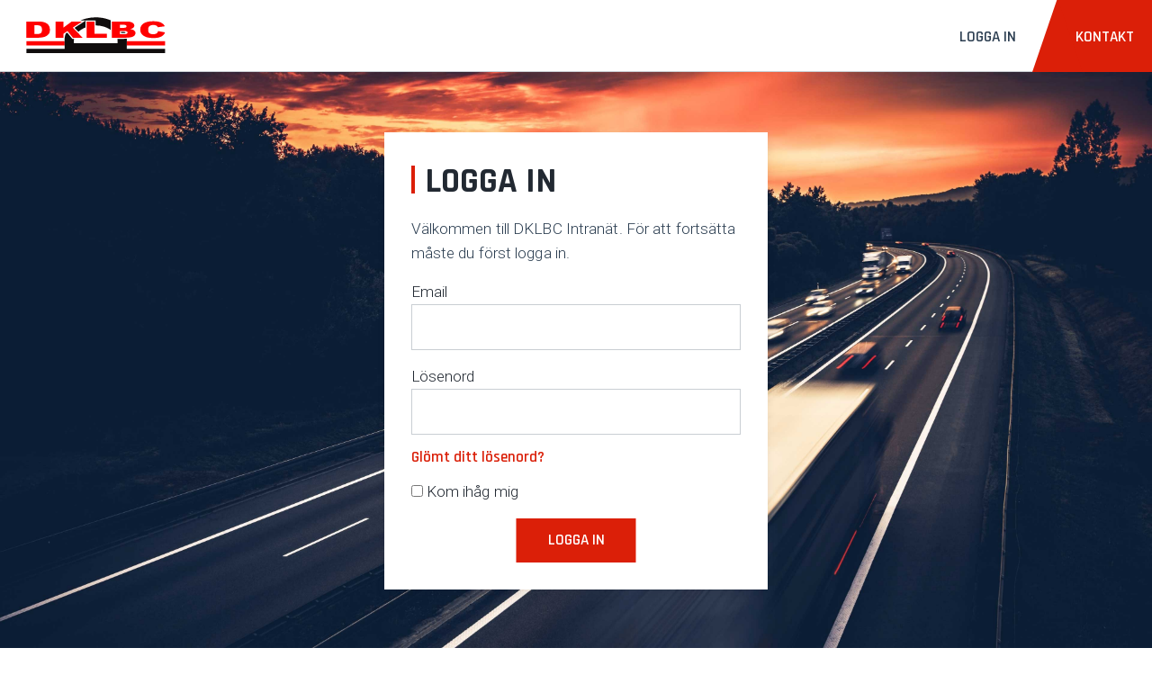

--- FILE ---
content_type: text/css
request_url: https://intranat.dklbc.se/wp-content/themes/dklbc/assets/css/main.css?ver=6.9
body_size: 18338
content:
/*
 * DKLBC Main SCSS
 */
/** Import vendor styles **/
/* Break points
-------------------------------------*/
.container-fluid {
  margin-right: auto;
  margin-left: auto; }

.row {
  display: -moz-flex;
  display: -ms-flexbox;
  display: flex;
  -moz-flex: 0 1 auto;
  -ms-flex: 0 1 auto;
  flex: 0 1 auto;
  -moz-flex-direction: row;
  -ms-flex-direction: row;
  flex-direction: row;
  -ms-flex-wrap: wrap;
  flex-wrap: wrap;
  -webkit-box-orient: horizontal;
  -webkit-box-direction: normal;
  box-sizing: border-box; }

.row.reverse {
  -moz-flex-direction: row-reverse;
  -ms-flex-direction: row-reverse;
  flex-direction: row-reverse; }

.col.reverse {
  -moz-flex-direction: column-reverse;
  -ms-flex-direction: column-reverse;
  flex-direction: column-reverse;
  -webkit-box-orient: vertical;
  -webkit-box-direction: reverse; }

.col-xs {
  -webkit-box-flex: 0;
  -webkit-flex-grow: 0;
  -moz-flex-grow: 0;
  -ms-flex-positive: 0;
  flex-grow: 0;
  -ms-flex-negative: 0;
  flex-shrink: 0;
  box-sizing: border-box;
  padding-right: 15px;
  padding-left: 15px;
  -ms-flex-preferred-size: auto;
  flex-basis: auto; }

[class*="col-xs"] {
  -webkit-box-flex: 0;
  -webkit-flex-grow: 0;
  -moz-flex-grow: 0;
  -ms-flex-positive: 0;
  flex-grow: 0;
  -ms-flex-negative: 0;
  flex-shrink: 0;
  box-sizing: border-box;
  padding-right: 15px;
  padding-left: 15px; }

.col-xs-1 {
  -ms-flex-preferred-size: 8.33333%;
  flex-basis: 8.33333%;
  max-width: 8.33333%; }

.col-xs-2 {
  -ms-flex-preferred-size: 16.66667%;
  flex-basis: 16.66667%;
  max-width: 16.66667%; }

.col-xs-3 {
  -ms-flex-preferred-size: 25%;
  flex-basis: 25%;
  max-width: 25%; }

.col-xs-4 {
  -ms-flex-preferred-size: 33.33333%;
  flex-basis: 33.33333%;
  max-width: 33.33333%; }

.col-xs-5 {
  -ms-flex-preferred-size: 41.66667%;
  flex-basis: 41.66667%;
  max-width: 41.66667%; }

.col-xs-6 {
  -ms-flex-preferred-size: 50%;
  flex-basis: 50%;
  max-width: 50%; }

.col-xs-7 {
  -ms-flex-preferred-size: 58.33333%;
  flex-basis: 58.33333%;
  max-width: 58.33333%; }

.col-xs-8 {
  -ms-flex-preferred-size: 66.66667%;
  flex-basis: 66.66667%;
  max-width: 66.66667%; }

.col-xs-9 {
  -ms-flex-preferred-size: 75%;
  flex-basis: 75%;
  max-width: 75%; }

.col-xs-10 {
  -ms-flex-preferred-size: 83.33333%;
  flex-basis: 83.33333%;
  max-width: 83.33333%; }

.col-xs-11 {
  -ms-flex-preferred-size: 91.66667%;
  flex-basis: 91.66667%;
  max-width: 91.66667%; }

.col-xs-12 {
  -ms-flex-preferred-size: 100%;
  flex-basis: 100%;
  max-width: 100%; }

.col-xs-offset-0 {
  margin-left: 0; }

.col-xs-offset-1 {
  margin-left: 8.33333%; }

.col-xs-offset-2 {
  margin-left: 16.66667%; }

.col-xs-offset-3 {
  margin-left: 25%; }

.col-xs-offset-4 {
  margin-left: 33.33333%; }

.col-xs-offset-5 {
  margin-left: 41.66667%; }

.col-xs-offset-6 {
  margin-left: 50%; }

.col-xs-offset-7 {
  margin-left: 58.33333%; }

.col-xs-offset-8 {
  margin-left: 66.66667%; }

.col-xs-offset-9 {
  margin-left: 75%; }

.col-xs-offset-10 {
  margin-left: 83.33333%; }

.col-xs-offset-11 {
  margin-left: 91.66667%; }

.col-xs-offset-12 {
  margin-left: 100%; }

.col-xs {
  -webkit-box-flex: 1;
  -webkit-flex-grow: 1;
  -moz-flex-grow: 1;
  -ms-flex-positive: 1;
  flex-grow: 1;
  -ms-flex-preferred-size: 0;
  flex-basis: 0;
  max-width: 100%; }

.start-xs {
  -ms-flex-pack: start;
  -moz-justify-content: flex-start;
  justify-content: flex-start; }

.center-xs {
  -ms-flex-pack: center;
  -moz-justify-content: center;
  justify-content: center; }

.end-xs {
  -ms-flex-pack: end;
  -moz-justify-content: flex-end;
  justify-content: flex-end; }

.top-xs {
  -ms-flex-align: start;
  -moz-align-items: flex-start;
  align-items: flex-start; }

.middle-xs {
  -ms-flex-align: center;
  -moz-align-items: center;
  align-items: center; }

.bottom-xs {
  -ms-flex-align: end;
  -moz-align-items: flex-end;
  align-items: flex-end; }

.around-xs {
  -ms-flex-pack: distribute;
  -moz-justify-content: space-around;
  justify-content: space-around; }

.between-xs {
  -ms-flex-pack: justify;
  -moz-justify-content: space-between;
  justify-content: space-between; }

.first-xs {
  -moz-order: -1;
  -ms-flex-order: -1;
  order: -1; }

.last-xs {
  -moz-order: 1;
  -ms-flex-order: 1;
  order: 1; }

@media only screen and (min-width: 768px) {
  .container {
    width: 40rem; }
  .col-sm {
    -webkit-box-flex: 0;
    -webkit-flex-grow: 0;
    -moz-flex-grow: 0;
    -ms-flex-positive: 0;
    flex-grow: 0;
    -ms-flex-negative: 0;
    flex-shrink: 0;
    box-sizing: border-box;
    padding-right: 15px;
    padding-left: 15px;
    -ms-flex-preferred-size: auto;
    flex-basis: auto; }
  [class*="col-sm"] {
    -webkit-box-flex: 0;
    -webkit-flex-grow: 0;
    -moz-flex-grow: 0;
    -ms-flex-positive: 0;
    flex-grow: 0;
    -ms-flex-negative: 0;
    flex-shrink: 0;
    box-sizing: border-box;
    padding-right: 15px;
    padding-left: 15px; }
  .col-sm-1 {
    -ms-flex-preferred-size: 8.33333%;
    flex-basis: 8.33333%;
    max-width: 8.33333%; }
  .col-sm-2 {
    -ms-flex-preferred-size: 16.66667%;
    flex-basis: 16.66667%;
    max-width: 16.66667%; }
  .col-sm-3 {
    -ms-flex-preferred-size: 25%;
    flex-basis: 25%;
    max-width: 25%; }
  .col-sm-4 {
    -ms-flex-preferred-size: 33.33333%;
    flex-basis: 33.33333%;
    max-width: 33.33333%; }
  .col-sm-5 {
    -ms-flex-preferred-size: 41.66667%;
    flex-basis: 41.66667%;
    max-width: 41.66667%; }
  .col-sm-6 {
    -ms-flex-preferred-size: 50%;
    flex-basis: 50%;
    max-width: 50%; }
  .col-sm-7 {
    -ms-flex-preferred-size: 58.33333%;
    flex-basis: 58.33333%;
    max-width: 58.33333%; }
  .col-sm-8 {
    -ms-flex-preferred-size: 66.66667%;
    flex-basis: 66.66667%;
    max-width: 66.66667%; }
  .col-sm-9 {
    -ms-flex-preferred-size: 75%;
    flex-basis: 75%;
    max-width: 75%; }
  .col-sm-10 {
    -ms-flex-preferred-size: 83.33333%;
    flex-basis: 83.33333%;
    max-width: 83.33333%; }
  .col-sm-11 {
    -ms-flex-preferred-size: 91.66667%;
    flex-basis: 91.66667%;
    max-width: 91.66667%; }
  .col-sm-12 {
    -ms-flex-preferred-size: 100%;
    flex-basis: 100%;
    max-width: 100%; }
  .col-sm-offset-0 {
    margin-left: 0; }
  .col-sm-offset-1 {
    margin-left: 8.33333%; }
  .col-sm-offset-2 {
    margin-left: 16.66667%; }
  .col-sm-offset-3 {
    margin-left: 25%; }
  .col-sm-offset-4 {
    margin-left: 33.33333%; }
  .col-sm-offset-5 {
    margin-left: 41.66667%; }
  .col-sm-offset-6 {
    margin-left: 50%; }
  .col-sm-offset-7 {
    margin-left: 58.33333%; }
  .col-sm-offset-8 {
    margin-left: 66.66667%; }
  .col-sm-offset-9 {
    margin-left: 75%; }
  .col-sm-offset-10 {
    margin-left: 83.33333%; }
  .col-sm-offset-11 {
    margin-left: 91.66667%; }
  .col-sm-offset-12 {
    margin-left: 100%; }
  .col-sm {
    -webkit-box-flex: 1;
    -webkit-flex-grow: 1;
    -moz-flex-grow: 1;
    -ms-flex-positive: 1;
    flex-grow: 1;
    -ms-flex-preferred-size: 0;
    flex-basis: 0;
    max-width: 100%; }
  .start-sm {
    -ms-flex-pack: start;
    -moz-justify-content: flex-start;
    justify-content: flex-start; }
  .center-sm {
    -ms-flex-pack: center;
    -moz-justify-content: center;
    justify-content: center; }
  .end-sm {
    -ms-flex-pack: end;
    -moz-justify-content: flex-end;
    justify-content: flex-end; }
  .top-sm {
    -ms-flex-align: start;
    -moz-align-items: flex-start;
    align-items: flex-start; }
  .middle-sm {
    -ms-flex-align: center;
    -moz-align-items: center;
    align-items: center; }
  .bottom-sm {
    -ms-flex-align: end;
    -moz-align-items: flex-end;
    align-items: flex-end; }
  .around-sm {
    -ms-flex-pack: distribute;
    -moz-justify-content: space-around;
    justify-content: space-around; }
  .between-sm {
    -ms-flex-pack: justify;
    -moz-justify-content: space-between;
    justify-content: space-between; }
  .first-sm {
    -moz-order: -1;
    -ms-flex-order: -1;
    order: -1; }
  .last-sm {
    -moz-order: 1;
    -ms-flex-order: 1;
    order: 1; } }

@media only screen and (min-width: 1025px) {
  .container {
    width: 52rem; }
  .col-md {
    -webkit-box-flex: 0;
    -webkit-flex-grow: 0;
    -moz-flex-grow: 0;
    -ms-flex-positive: 0;
    flex-grow: 0;
    -ms-flex-negative: 0;
    flex-shrink: 0;
    box-sizing: border-box;
    padding-right: 15px;
    padding-left: 15px;
    -ms-flex-preferred-size: auto;
    flex-basis: auto; }
  [class*="col-md"] {
    -webkit-box-flex: 0;
    -webkit-flex-grow: 0;
    -moz-flex-grow: 0;
    -ms-flex-positive: 0;
    flex-grow: 0;
    -ms-flex-negative: 0;
    flex-shrink: 0;
    box-sizing: border-box;
    padding-right: 15px;
    padding-left: 15px; }
  .col-md-1 {
    -ms-flex-preferred-size: 8.33333%;
    flex-basis: 8.33333%;
    max-width: 8.33333%; }
  .col-md-2 {
    -ms-flex-preferred-size: 16.66667%;
    flex-basis: 16.66667%;
    max-width: 16.66667%; }
  .col-md-3 {
    -ms-flex-preferred-size: 25%;
    flex-basis: 25%;
    max-width: 25%; }
  .col-md-4 {
    -ms-flex-preferred-size: 33.33333%;
    flex-basis: 33.33333%;
    max-width: 33.33333%; }
  .col-md-5 {
    -ms-flex-preferred-size: 41.66667%;
    flex-basis: 41.66667%;
    max-width: 41.66667%; }
  .col-md-6 {
    -ms-flex-preferred-size: 50%;
    flex-basis: 50%;
    max-width: 50%; }
  .col-md-7 {
    -ms-flex-preferred-size: 58.33333%;
    flex-basis: 58.33333%;
    max-width: 58.33333%; }
  .col-md-8 {
    -ms-flex-preferred-size: 66.66667%;
    flex-basis: 66.66667%;
    max-width: 66.66667%; }
  .col-md-9 {
    -ms-flex-preferred-size: 75%;
    flex-basis: 75%;
    max-width: 75%; }
  .col-md-10 {
    -ms-flex-preferred-size: 83.33333%;
    flex-basis: 83.33333%;
    max-width: 83.33333%; }
  .col-md-11 {
    -ms-flex-preferred-size: 91.66667%;
    flex-basis: 91.66667%;
    max-width: 91.66667%; }
  .col-md-12 {
    -ms-flex-preferred-size: 100%;
    flex-basis: 100%;
    max-width: 100%; }
  .col-md-offset-0 {
    margin-left: 0; }
  .col-md-offset-1 {
    margin-left: 8.33333%; }
  .col-md-offset-2 {
    margin-left: 16.66667%; }
  .col-md-offset-3 {
    margin-left: 25%; }
  .col-md-offset-4 {
    margin-left: 33.33333%; }
  .col-md-offset-5 {
    margin-left: 41.66667%; }
  .col-md-offset-6 {
    margin-left: 50%; }
  .col-md-offset-7 {
    margin-left: 58.33333%; }
  .col-md-offset-8 {
    margin-left: 66.66667%; }
  .col-md-offset-9 {
    margin-left: 75%; }
  .col-md-offset-10 {
    margin-left: 83.33333%; }
  .col-md-offset-11 {
    margin-left: 91.66667%; }
  .col-md-offset-12 {
    margin-left: 100%; }
  .col-md {
    -webkit-box-flex: 1;
    -webkit-flex-grow: 1;
    -moz-flex-grow: 1;
    -ms-flex-positive: 1;
    flex-grow: 1;
    -ms-flex-preferred-size: 0;
    flex-basis: 0;
    max-width: 100%; }
  .start-md {
    -ms-flex-pack: start;
    -moz-justify-content: flex-start;
    justify-content: flex-start; }
  .center-md {
    -ms-flex-pack: center;
    -moz-justify-content: center;
    justify-content: center; }
  .end-md {
    -ms-flex-pack: end;
    -moz-justify-content: flex-end;
    justify-content: flex-end; }
  .top-md {
    -ms-flex-align: start;
    -moz-align-items: flex-start;
    align-items: flex-start; }
  .middle-md {
    -ms-flex-align: center;
    -moz-align-items: center;
    align-items: center; }
  .bottom-md {
    -ms-flex-align: end;
    -moz-align-items: flex-end;
    align-items: flex-end; }
  .around-md {
    -ms-flex-pack: distribute;
    -moz-justify-content: space-around;
    justify-content: space-around; }
  .between-md {
    -ms-flex-pack: justify;
    -moz-justify-content: space-between;
    justify-content: space-between; }
  .first-md {
    -moz-order: -1;
    -ms-flex-order: -1;
    order: -1; }
  .last-md {
    -moz-order: 1;
    -ms-flex-order: 1;
    order: 1; } }

@media only screen and (min-width: 1921px) {
  .container {
    width: 71rem; }
  .col-lg {
    -webkit-box-flex: 0;
    -webkit-flex-grow: 0;
    -moz-flex-grow: 0;
    -ms-flex-positive: 0;
    flex-grow: 0;
    -ms-flex-negative: 0;
    flex-shrink: 0;
    box-sizing: border-box;
    padding-right: 15px;
    padding-left: 15px;
    -ms-flex-preferred-size: auto;
    flex-basis: auto; }
  [class*="col-lg"] {
    -webkit-box-flex: 0;
    -webkit-flex-grow: 0;
    -moz-flex-grow: 0;
    -ms-flex-positive: 0;
    flex-grow: 0;
    -ms-flex-negative: 0;
    flex-shrink: 0;
    box-sizing: border-box;
    padding-right: 15px;
    padding-left: 15px; }
  .col-lg-1 {
    -ms-flex-preferred-size: 8.33333%;
    flex-basis: 8.33333%;
    max-width: 8.33333%; }
  .col-lg-2 {
    -ms-flex-preferred-size: 16.66667%;
    flex-basis: 16.66667%;
    max-width: 16.66667%; }
  .col-lg-3 {
    -ms-flex-preferred-size: 25%;
    flex-basis: 25%;
    max-width: 25%; }
  .col-lg-4 {
    -ms-flex-preferred-size: 33.33333%;
    flex-basis: 33.33333%;
    max-width: 33.33333%; }
  .col-lg-5 {
    -ms-flex-preferred-size: 41.66667%;
    flex-basis: 41.66667%;
    max-width: 41.66667%; }
  .col-lg-6 {
    -ms-flex-preferred-size: 50%;
    flex-basis: 50%;
    max-width: 50%; }
  .col-lg-7 {
    -ms-flex-preferred-size: 58.33333%;
    flex-basis: 58.33333%;
    max-width: 58.33333%; }
  .col-lg-8 {
    -ms-flex-preferred-size: 66.66667%;
    flex-basis: 66.66667%;
    max-width: 66.66667%; }
  .col-lg-9 {
    -ms-flex-preferred-size: 75%;
    flex-basis: 75%;
    max-width: 75%; }
  .col-lg-10 {
    -ms-flex-preferred-size: 83.33333%;
    flex-basis: 83.33333%;
    max-width: 83.33333%; }
  .col-lg-11 {
    -ms-flex-preferred-size: 91.66667%;
    flex-basis: 91.66667%;
    max-width: 91.66667%; }
  .col-lg-12 {
    -ms-flex-preferred-size: 100%;
    flex-basis: 100%;
    max-width: 100%; }
  .col-lg-offset-0 {
    margin-left: 0; }
  .col-lg-offset-1 {
    margin-left: 8.33333%; }
  .col-lg-offset-2 {
    margin-left: 16.66667%; }
  .col-lg-offset-3 {
    margin-left: 25%; }
  .col-lg-offset-4 {
    margin-left: 33.33333%; }
  .col-lg-offset-5 {
    margin-left: 41.66667%; }
  .col-lg-offset-6 {
    margin-left: 50%; }
  .col-lg-offset-7 {
    margin-left: 58.33333%; }
  .col-lg-offset-8 {
    margin-left: 66.66667%; }
  .col-lg-offset-9 {
    margin-left: 75%; }
  .col-lg-offset-10 {
    margin-left: 83.33333%; }
  .col-lg-offset-11 {
    margin-left: 91.66667%; }
  .col-lg-offset-12 {
    margin-left: 100%; }
  .col-lg {
    -webkit-box-flex: 1;
    -webkit-flex-grow: 1;
    -moz-flex-grow: 1;
    -ms-flex-positive: 1;
    flex-grow: 1;
    -ms-flex-preferred-size: 0;
    flex-basis: 0;
    max-width: 100%; }
  .start-lg {
    -ms-flex-pack: start;
    -moz-justify-content: flex-start;
    justify-content: flex-start; }
  .center-lg {
    -ms-flex-pack: center;
    -moz-justify-content: center;
    justify-content: center; }
  .end-lg {
    -ms-flex-pack: end;
    -moz-justify-content: flex-end;
    justify-content: flex-end; }
  .top-lg {
    -ms-flex-align: start;
    -moz-align-items: flex-start;
    align-items: flex-start; }
  .middle-lg {
    -ms-flex-align: center;
    -moz-align-items: center;
    align-items: center; }
  .bottom-lg {
    -ms-flex-align: end;
    -moz-align-items: flex-end;
    align-items: flex-end; }
  .around-lg {
    -ms-flex-pack: distribute;
    -moz-justify-content: space-around;
    justify-content: space-around; }
  .between-lg {
    -ms-flex-pack: justify;
    -moz-justify-content: space-between;
    justify-content: space-between; }
  .first-lg {
    -moz-order: -1;
    -ms-flex-order: -1;
    order: -1; }
  .last-lg {
    -moz-order: 1;
    -ms-flex-order: 1;
    order: 1; } }

@media (max-width: 767px) {
  .hidden-xs, .visible-sm, .visible-md, .visible-lg {
    display: none !important; }
  .invisible-xs {
    visibility: hidden; } }

@media (min-width: 768px) and (max-width: 1024px) {
  .hidden-sm, .visible-xs, .visible-md, .visible-lg {
    display: none !important; }
  .invisible-sm {
    visibility: hidden; } }

@media (min-width: 1025px) and (max-width: 1920px) {
  .hidden-md, .visible-xs, .visible-sm, .visible-lg {
    display: none !important; }
  .invisible-md {
    visibility: hidden; } }

@media (min-width: 1921px) {
  .hidden-lg, .visible-xs, .visible-sm, .visible-md {
    display: none !important; }
  .invisible-lg {
    visibility: hidden; } }

button, hr, input {
  overflow: visible; }

audio, canvas, progress, video {
  display: inline-block; }

progress, sub, sup {
  vertical-align: baseline; }

html {
  font-family: sans-serif;
  line-height: 1.15;
  -ms-text-size-adjust: 100%;
  -webkit-text-size-adjust: 100%; }

body {
  margin: 0; }

menu, article, aside, details, footer, header, nav, section {
  display: block; }

h1 {
  font-size: 2em;
  margin: .67em 0; }

figcaption, figure, main {
  display: block; }

figure {
  margin: 1em 40px; }

hr {
  box-sizing: content-box;
  height: 0; }

code, kbd, pre, samp {
  font-family: monospace,monospace;
  font-size: 1em; }

a {
  background-color: transparent;
  -webkit-text-decoration-skip: objects; }

a:active, a:hover {
  outline-width: 0; }

abbr[title] {
  border-bottom: none;
  text-decoration: underline;
  text-decoration: underline dotted; }

b, strong {
  font-weight: bolder; }

dfn {
  font-style: italic; }

mark {
  background-color: #ff0;
  color: #000; }

small {
  font-size: 80%; }

sub, sup {
  font-size: 75%;
  line-height: 0;
  position: relative; }

sub {
  bottom: -.25em; }

sup {
  top: -.5em; }

audio:not([controls]) {
  display: none;
  height: 0; }

img {
  border-style: none; }

svg:not(:root) {
  overflow: hidden; }

button, input, optgroup, select, textarea {
  font-family: sans-serif;
  font-size: 100%;
  line-height: 1.15;
  margin: 0; }

button, select {
  text-transform: none; }

[type=submit], [type=reset], button, html [type=button] {
  -webkit-appearance: button; }

[type=button]::-moz-focus-inner, [type=reset]::-moz-focus-inner, [type=submit]::-moz-focus-inner, button::-moz-focus-inner {
  border-style: none;
  padding: 0; }

[type=button]:-moz-focusring, [type=reset]:-moz-focusring, [type=submit]:-moz-focusring, button:-moz-focusring {
  outline: ButtonText dotted 1px; }

fieldset {
  border: 1px solid silver;
  margin: 0 2px;
  padding: .35em .625em .75em; }

legend {
  box-sizing: border-box;
  color: inherit;
  display: table;
  max-width: 100%;
  padding: 0;
  white-space: normal; }

textarea {
  overflow: auto; }

[type=checkbox], [type=radio] {
  box-sizing: border-box;
  padding: 0; }

[type=number]::-webkit-inner-spin-button, [type=number]::-webkit-outer-spin-button {
  height: auto; }

[type=search] {
  -webkit-appearance: textfield;
  outline-offset: -2px; }

[type=search]::-webkit-search-cancel-button, [type=search]::-webkit-search-decoration {
  -webkit-appearance: none; }

::-webkit-file-upload-button {
  -webkit-appearance: button;
  font: inherit; }

summary {
  display: list-item; }

[hidden], template {
  display: none; }
.mbp-fluid {
  padding-left: 0 !important;
  padding-right: 0 !important; }

* {
  margin: 0;
  padding: 0;
  box-sizing: border-box;
  -webkit-font-smoothing: antialiased; }

.select2-dropdown.bigdrop {
  display: inline-block;
  width: 100% !important;
  max-width: 40%;
  padding-right: 0;
  background-color: #ffffff;
  border: 2px solid #ffffff;
  border-top: 0; }
  .select2-dropdown.bigdrop.border {
    border: 2px solid #222932;
    border-top: 0; }
  .select2-dropdown.bigdrop .select2-results ul {
    border: 0;
    margin-bottom: 0; }

.select2-dropdown.bigdrop-2 {
  width: 48% !important;
  display: inline-block;
  padding-right: 0 !important; }

.select2-dropdown.bigdrop-2 ul li, .select2-dropdown.bigdrop ul li {
  color: #2c3e51;
  text-transform: uppercase;
  font-size: 16px; }

.gform_wrapper form {
  text-align: center; }
  .gform_wrapper form .gform_body .gform_fields {
    text-align: left;
    margin: 0 auto !important;
    display: inline-block;
    width: 100%; }
    .gform_wrapper form .gform_body .gform_fields label {
      color: #ffffff;
      font-family: 'Roboto Mono', monospace;
      font-size: 14px;
      font-weight: normal; }
      @media (min-width: 1440px) {
        .gform_wrapper form .gform_body .gform_fields label {
          font-size: 16px; } }
    .gform_wrapper form .gform_body .gform_fields li {
      width: 100%; }
      .gform_wrapper form .gform_body .gform_fields li input, .gform_wrapper form .gform_body .gform_fields li select {
        width: 100%; }
      .gform_wrapper form .gform_body .gform_fields li input[type=text] {
        padding: 15px !important;
        border: 0;
        outline: 0; }
      .gform_wrapper form .gform_body .gform_fields li input[type=file] {
        width: auto; }
    .gform_wrapper form .gform_body .gform_fields select {
      display: none; }
    .gform_wrapper form .gform_body .gform_fields .select2 {
      background-color: #222932;
      border: 2px solid #ffffff;
      outline: 0;
      color: #ffffff;
      font-size: 18px;
      font-weight: 600;
      font-family: 'Rajdhani', sans-serif;
      text-align: center;
      text-align-last: center;
      text-transform: uppercase;
      -webkit-appearance: none;
      -moz-appearance: none;
      display: inline-block; }
      .select2-container--open li {
        cursor: pointer; }
      .gform_wrapper form .gform_body .gform_fields .select2::-ms-expand {
        display: none; }
      .gform_wrapper form .gform_body .gform_fields .select2 .selection {
        width: 100%;
        display: block; }
        @media (max-width: 660px) {
          .gform_wrapper form .gform_body .gform_fields .select2 .selection {
            margin-bottom: 0; } }
        .gform_wrapper form .gform_body .gform_fields .select2 .selection .select2-selection {
          width: 100%;
          display: block;
          padding: 15px 0; }
          @media (max-width: 660px) {
            .gform_wrapper form .gform_body .gform_fields .select2 .selection .select2-selection {
              padding: 5px;
              margin-bottom: 0;
              position: relative;
              top: 10px; } }
    .gform_wrapper form .gform_body .gform_fields .populate-variations select.gfield_select {
      display: none; }
    .gform_wrapper form .gform_body .gform_fields .ginput_container_radio {
      margin: 0; }
      .gform_wrapper form .gform_body .gform_fields .ginput_container_radio .gfield_radio {
        width: 100%;
        margin: 0 auto;
        text-align: center; }
        .gform_wrapper form .gform_body .gform_fields .ginput_container_radio .gfield_radio li {
          display: inline-block;
          width: 50%; }
          .gform_wrapper form .gform_body .gform_fields .ginput_container_radio .gfield_radio li input[type=radio] {
            opacity: 0;
            position: absolute; }
            .gform_wrapper form .gform_body .gform_fields .ginput_container_radio .gfield_radio li input[type=radio]:checked + label {
              background-color: #ffffff;
              color: #222932; }
          .gform_wrapper form .gform_body .gform_fields .ginput_container_radio .gfield_radio li:nth-child(2n) label {
            border-left: 1px solid #ffffff; }
          .gform_wrapper form .gform_body .gform_fields .ginput_container_radio .gfield_radio li:nth-child(2n-1) label {
            border-right: 1px solid #ffffff; }
          .gform_wrapper form .gform_body .gform_fields .ginput_container_radio .gfield_radio li label {
            border: 2px solid #ffffff;
            color: #ffffff;
            font-weight: 600;
            font-size: 18px;
            padding: 15px 0;
            width: 100%;
            max-width: none;
            margin: 0;
            font-family: 'Rajdhani', sans-serif;
            text-transform: uppercase; }
            .gform_wrapper form .gform_body .gform_fields .ginput_container_radio .gfield_radio li label:hover, .gform_wrapper form .gform_body .gform_fields .ginput_container_radio .gfield_radio li label:focus {
              background-color: #ffffff;
              color: #222932; }
  .gform_wrapper form .gform_footer .gform_button[type=submit], .gform_wrapper form .gform_footer input.button {
    background-color: #db1f08;
    color: #ffffff;
    border-radius: 0;
    padding: 20px 40px !important;
    outline: 0;
    border: 2px solid transparent;
    text-decoration: none;
    font-family: 'Rajdhani', sans-serif;
    font-weight: 600;
    font-size: 18px;
    text-transform: uppercase; }
    .gform_wrapper form .gform_footer .gform_button[type=submit]:hover, .gform_wrapper form .gform_footer .gform_button[type=submit]:focus, .gform_wrapper form .gform_footer input.button:hover, .gform_wrapper form .gform_footer input.button:focus {
      background-color: #b81812;
      border: 2px solid #b81812;
      color: #ffffff; }

.btn, .login-page .login .login-submit input[type=submit] {
  background-color: #2c3e51;
  padding: 15px 35px;
  color: #ffffff;
  outline: 0;
  border: 0;
  text-decoration: none;
  font-family: 'Rajdhani', sans-serif;
  text-transform: uppercase;
  font-weight: 600; }
  .btn:hover, .login-page .login .login-submit input:hover[type=submit], .btn:focus, .login-page .login .login-submit input:focus[type=submit] {
    background-color: #ffffff;
    color: #2c3e51;
    text-decoration: none; }
  .btn.outline, .login-page .login .login-submit input.outline[type=submit] {
    background-color: transparent;
    border: 2px solid #2c3e51;
    color: #2c3e51; }
    .btn.outline:hover, .login-page .login .login-submit input.outline:hover[type=submit], .btn.outline:focus, .login-page .login .login-submit input.outline:focus[type=submit] {
      background-color: #2c3e51;
      color: #ffffff; }
  .btn.red, .login-page .login .login-submit input[type=submit] {
    background-color: #db1f08; }
    .btn.red:hover, .login-page .login .login-submit input:hover[type=submit], .btn.red:focus, .login-page .login .login-submit input:focus[type=submit] {
      background-color: #b81812;
      color: #ffffff; }
  .btn.white, .login-page .login .login-submit input.white[type=submit] {
    background-color: #ffffff;
    color: #db1f08; }
    .btn.white:hover, .login-page .login .login-submit input.white:hover[type=submit], .btn.white:focus, .login-page .login .login-submit input.white:focus[type=submit] {
      background-color: #db1f08;
      color: #ffffff; }
    .btn.white.outline, .login-page .login .login-submit input.white.outline[type=submit] {
      background-color: transparent;
      color: #ffffff;
      border: 2px solid #ffffff; }
      .btn.white.outline:hover, .login-page .login .login-submit input.white.outline:hover[type=submit], .btn.white.outline:focus, .login-page .login .login-submit input.white.outline:focus[type=submit] {
        background-color: #ffffff;
        color: #db1f08; }

h1, h2, h3, h4, a {
  font-family: 'Rajdhani', sans-serif; }

h1, h2, h3, h4 {
  text-transform: uppercase; }

p {
  font-family: 'Roboto', sans-serif;
  color: #2c3e51;
  font-size: calc(16px + (18 - 16) * ((100vw - 320px) / (1920 - 320)));
  line-height: 1.58;
  letter-spacing: 0.1px;
  font-weight: 300;
  margin-bottom: 1rem; }

h1 {
  font-size: calc(31px + (74 - 31) * ((100vw - 320px) / (1366 - 320)));
  color: #222932;
  font-weight: bold;
  line-height: 0.91;
  letter-spacing: 0.8px;
  margin: 0; }

h2 {
  position: relative;
  font-size: calc(28px + (40 - 28) * ((100vw - 320px) / (1366 - 320)));
  color: #222932;
  font-weight: bold;
  line-height: 1.26;
  margin-bottom: 15px;
  padding-left: 15px; }
  h2:before {
    position: absolute;
    content: '';
    width: 4px;
    height: calc(20px + (40 - 28) * ((100vw - 320px) / (1366 - 320)));
    background-color: #db1f08;
    margin-top: 7px;
    margin-left: -15px; }

h3 {
  font-size: calc(24px + (26 - 24) * ((100vw - 320px) / (1366 - 320)));
  color: #222932;
  font-weight: bold;
  line-height: 1.2;
  letter-spacing: 0.5px;
  margin-bottom: 15px; }

a {
  font-family: 'Rajdhani', sans-serif;
  color: #da1f08;
  text-decoration: none;
  font-size: calc(16px + (18 - 16) * ((100vw - 320px) / (1920 - 320)));
  font-weight: 600; }
  a:hover, a:focus {
    text-decoration: none; }

/** Import global styles **/
/** Import theme styles **/
.dklbc-search {
  width: 100%;
  transform: translateY(-100px);
  position: absolute; }
  .dklbc-search input[name=s] {
    width: 100%;
    height: 100px;
    border: 0;
    outline: 0;
    background-color: #222932;
    color: #ffffff;
    font-size: 24px;
    font-family: 'Roboto Mono', sans-serif;
    padding-left: 70px; }
  .dklbc-search input[name="submit"] {
    position: absolute;
    padding: 22px 35px 19px 35px;
    top: 17px;
    right: 260px;
    background-color: transparent;
    color: #ffffff;
    border: 2px solid #ffffff;
    text-transform: uppercase;
    font-size: 18px;
    font-weight: 600;
    font-family: 'Rajdhani', sans-serif;
    letter-spacing: 1.5px;
    cursor: pointer; }
    .dklbc-search input[name="submit"]:hover {
      color: #222932;
      background-color: #ffffff; }
  .dklbc-search .close {
    position: absolute;
    height: 10%;
    width: 107px;
    background-color: #222932;
    top: 0;
    right: 120px;
    cursor: pointer; }
    .dklbc-search .close:before, .dklbc-search .close:after {
      transition: transform .4s ease-in-out 50ms; }
    .dklbc-search .close:before {
      position: absolute;
      content: '';
      right: 50px;
      top: 30px;
      width: 5px;
      height: 40px;
      background-color: #ffffff;
      transform: rotate(90deg); }
    .dklbc-search .close:after {
      position: absolute;
      content: '';
      right: 50px;
      top: 30px;
      width: 5px;
      height: 40px;
      background-color: #ffffff;
      transform: rotate(-90deg); }

body {
  transition: transform .3s ease-in-out .2s; }
  body.search-visible {
    transform: translateY(100px); }
    body.search-visible .dklbc-search .close:before, body.search-visible .dklbc-search .close:after {
      transition: transform .2s ease-in-out .4s; }
    body.search-visible .dklbc-search .close:before {
      transform: rotate(45deg); }
    body.search-visible .dklbc-search .close:after {
      transform: rotate(-45deg); }

header {
  height: 80px;
  border-bottom: 1px solid #c9ced3; }
  @media (max-width: 885px) {
    header {
      height: 70px; } }
  @media (max-width: 900px) {
    header .desktop-header {
      display: none; } }
  header .desktop-header .header-logo {
    margin-right: auto;
    -ms-flex-positive: 1;
    flex-grow: 1; }
    header .desktop-header .header-logo a {
      display: block;
      text-align: center; }
      header .desktop-header .header-logo a img {
        width: 160px;
        height: 80px; }
        @media (max-width: 1260px) {
          header .desktop-header .header-logo a img {
            width: 130px; } }
  header .desktop-header .header-menu {
    padding: 20px 15px; }
    header .desktop-header .header-menu ul {
      float: right;
      list-style-type: none; }
      header .desktop-header .header-menu ul li {
        display: inline-block; }
        header .desktop-header .header-menu ul li a {
          text-transform: uppercase;
          color: #2c3e51;
          text-decoration: none;
          padding: 35px 20px;
          font-size: 18px;
          font-weight: 600;
          position: relative;
          padding-bottom: 27px;
          z-index: 9999; }
          @media (max-width: 1260px) {
            header .desktop-header .header-menu ul li a {
              padding-bottom: 28px; } }
          @media (max-width: 1260px) {
            header .desktop-header .header-menu ul li a {
              font-size: 16px;
              padding: 35px 15px;
              padding-bottom: 29px; } }
          @media (max-width: 1060px) {
            header .desktop-header .header-menu ul li a {
              font-size: 14px;
              padding: 35px 10px; } }
          header .desktop-header .header-menu ul li a:before, header .desktop-header .header-menu ul li a:after {
            position: absolute;
            content: '';
            top: 0;
            width: 0;
            height: 0;
            border-left: 25px solid transparent;
            border-right: 25px solid transparent;
            z-index: -1; }
          header .desktop-header .header-menu ul li a:before {
            left: -25px;
            border-bottom: 85px solid transparent; }
            @media (max-width: 1260px) {
              header .desktop-header .header-menu ul li a:before {
                border-bottom: 85px solid transparent; } }
            @media (max-width: 1060px) {
              header .desktop-header .header-menu ul li a:before {
                border-bottom: 81px solid transparent; } }
          header .desktop-header .header-menu ul li a:after {
            right: -25px;
            border-top: 85px solid transparent; }
            @media (max-width: 1260px) {
              header .desktop-header .header-menu ul li a:after {
                border-top: 85px solid transparent; } }
            @media (max-width: 1060px) {
              header .desktop-header .header-menu ul li a:after {
                border-top: 81px solid transparent; } }
          header .desktop-header .header-menu ul li a:hover, header .desktop-header .header-menu ul li a:focus {
            text-decoration: none;
            background-color: #222932;
            color: #ffffff;
            padding-bottom: 27px; }
            @media (max-width: 1260px) {
              header .desktop-header .header-menu ul li a:hover, header .desktop-header .header-menu ul li a:focus {
                padding-bottom: 28px; } }
            header .desktop-header .header-menu ul li a:hover:before, header .desktop-header .header-menu ul li a:focus:before {
              border-bottom: 85px solid #222932; }
              @media (max-width: 1260px) {
                header .desktop-header .header-menu ul li a:hover:before, header .desktop-header .header-menu ul li a:focus:before {
                  border-bottom: 84px solid #222932; } }
              @media (max-width: 1060px) {
                header .desktop-header .header-menu ul li a:hover:before, header .desktop-header .header-menu ul li a:focus:before {
                  border-bottom: 81px solid #222932; } }
            header .desktop-header .header-menu ul li a:hover:after, header .desktop-header .header-menu ul li a:focus:after {
              border-top: 85px solid #222932; }
              @media (max-width: 1260px) {
                header .desktop-header .header-menu ul li a:hover:after, header .desktop-header .header-menu ul li a:focus:after {
                  border-top: 84px solid #222932; } }
              @media (max-width: 1060px) {
                header .desktop-header .header-menu ul li a:hover:after, header .desktop-header .header-menu ul li a:focus:after {
                  border-top: 81px solid #222932; } }
        header .desktop-header .header-menu ul li.current-menu-item a, header .desktop-header .header-menu ul li.current-page-ancestor a, header .desktop-header .header-menu ul li.current_page_parent a {
          text-decoration: none;
          background-color: #222932;
          color: #ffffff;
          padding-bottom: 27px; }
          @media (max-width: 1260px) {
            header .desktop-header .header-menu ul li.current-menu-item a, header .desktop-header .header-menu ul li.current-page-ancestor a, header .desktop-header .header-menu ul li.current_page_parent a {
              padding-bottom: 28px; } }
          header .desktop-header .header-menu ul li.current-menu-item a:before, header .desktop-header .header-menu ul li.current-page-ancestor a:before, header .desktop-header .header-menu ul li.current_page_parent a:before {
            border-bottom: 85px solid #222932; }
            @media (max-width: 1260px) {
              header .desktop-header .header-menu ul li.current-menu-item a:before, header .desktop-header .header-menu ul li.current-page-ancestor a:before, header .desktop-header .header-menu ul li.current_page_parent a:before {
                border-bottom: 84px solid #222932; } }
            @media (max-width: 1060px) {
              header .desktop-header .header-menu ul li.current-menu-item a:before, header .desktop-header .header-menu ul li.current-page-ancestor a:before, header .desktop-header .header-menu ul li.current_page_parent a:before {
                border-bottom: 81px solid #222932; } }
          header .desktop-header .header-menu ul li.current-menu-item a:after, header .desktop-header .header-menu ul li.current-page-ancestor a:after, header .desktop-header .header-menu ul li.current_page_parent a:after {
            border-top: 85px solid #222932; }
            @media (max-width: 1260px) {
              header .desktop-header .header-menu ul li.current-menu-item a:after, header .desktop-header .header-menu ul li.current-page-ancestor a:after, header .desktop-header .header-menu ul li.current_page_parent a:after {
                border-top: 84px solid #222932; } }
            @media (max-width: 1060px) {
              header .desktop-header .header-menu ul li.current-menu-item a:after, header .desktop-header .header-menu ul li.current-page-ancestor a:after, header .desktop-header .header-menu ul li.current_page_parent a:after {
                border-top: 81px solid #222932; } }
  header .desktop-header .header-right {
    text-align: right;
    padding-right: 0 !important; }
    @media (max-width: 1260px) {
      header .desktop-header .header-right {
        padding-left: 0 !important; } }
    header .desktop-header .header-right a.search {
      position: relative;
      top: 0px;
      padding: 35px;
      padding-left: 15px;
      padding-bottom: 22px;
      z-index: 9; }
      @media (max-width: 1260px) {
        header .desktop-header .header-right a.search {
          padding-bottom: 24px; } }
      header .desktop-header .header-right a.search svg {
        position: relative;
        left: 13px; }
      header .desktop-header .header-right a.search:before, header .desktop-header .header-right a.search:after {
        position: absolute;
        content: '';
        top: 0;
        width: 0;
        height: 0;
        border-left: 25px solid transparent;
        border-right: 30px solid transparent;
        z-index: 9999; }
      header .desktop-header .header-right a.search:before {
        left: -25px;
        border-bottom: 80px solid transparent; }
        @media (max-width: 1260px) {
          header .desktop-header .header-right a.search:before {
            border-bottom: 82px solid transparent; } }
      header .desktop-header .header-right a.search:after {
        right: -24px;
        border-top: 86px solid transparent; }
        @media (max-width: 1260px) {
          header .desktop-header .header-right a.search:after {
            border-top: 82px solid transparent; } }
      header .desktop-header .header-right a.search.active, header .desktop-header .header-right a.search:hover, header .desktop-header .header-right a.search:focus {
        background-color: #222932;
        padding-bottom: 23px; }
        @media (min-width: 1920px) {
          header .desktop-header .header-right a.search.active, header .desktop-header .header-right a.search:hover, header .desktop-header .header-right a.search:focus {
            padding-bottom: 21px; } }
        @media (max-width: 1260px) {
          header .desktop-header .header-right a.search.active, header .desktop-header .header-right a.search:hover, header .desktop-header .header-right a.search:focus {
            padding-bottom: 25px; } }
        header .desktop-header .header-right a.search.active svg g, header .desktop-header .header-right a.search:hover svg g, header .desktop-header .header-right a.search:focus svg g {
          fill: #ffffff; }
        header .desktop-header .header-right a.search.active:before, header .desktop-header .header-right a.search:hover:before, header .desktop-header .header-right a.search:focus:before {
          border-bottom: 81px solid #222932; }
          @media (max-width: 1260px) {
            header .desktop-header .header-right a.search.active:before, header .desktop-header .header-right a.search:hover:before, header .desktop-header .header-right a.search:focus:before {
              border-bottom: 82px solid #222932; } }
        header .desktop-header .header-right a.search.active:after, header .desktop-header .header-right a.search:hover:after, header .desktop-header .header-right a.search:focus:after {
          border-top: 80px solid #222932; }
          @media (max-width: 1260px) {
            header .desktop-header .header-right a.search.active:after, header .desktop-header .header-right a.search:hover:after, header .desktop-header .header-right a.search:focus:after {
              border-top: 82px solid #222932; } }
    header .desktop-header .header-right .header-logout {
      height: 83px;
      display: inline-block;
      position: relative;
      top: -4px;
      z-index: 10;
      padding-left: 8px;
      padding-top: 2px; }
      @media (max-width: 1060px) {
        header .desktop-header .header-right .header-logout {
          top: 0; } }
      @media (max-width: 1260px) {
        header .desktop-header .header-right .header-logout {
          padding-left: 20px;
          top: -2px; } }
      @media (max-width: 900px) {
        header .desktop-header .header-right .header-logout {
          padding-left: 20px; } }
      header .desktop-header .header-right .header-logout a {
        padding: 33px 20px;
        display: inline-block;
        color: #2c3e51;
        position: relative;
        z-index: 2;
        text-transform: uppercase;
        padding-bottom: 27px; }
        @media (min-width: 1920px) {
          header .desktop-header .header-right .header-logout a {
            padding-bottom: 27px; } }
        @media (max-width: 1445px) {
          header .desktop-header .header-right .header-logout a {
            padding-bottom: 28px; } }
        @media (max-width: 1260px) {
          header .desktop-header .header-right .header-logout a {
            font-size: 16px;
            padding-bottom: 29px; } }
        @media (max-width: 1060px) {
          header .desktop-header .header-right .header-logout a {
            font-size: 14px;
            padding-bottom: 30px; } }
        @media (max-width: 900px) {
          header .desktop-header .header-right .header-logout a {
            padding: 33px 15px;
            padding-bottom: 29px; } }
        header .desktop-header .header-right .header-logout a:before, header .desktop-header .header-right .header-logout a:after {
          position: absolute;
          content: '';
          top: 0;
          width: 0;
          height: 0;
          border-left: 25px solid transparent;
          border-right: 25px solid transparent;
          z-index: -1; }
        header .desktop-header .header-right .header-logout a:before {
          top: -2px;
          left: -25px;
          border-bottom: 82px solid transparent; }
          @media (max-width: 1260px) {
            header .desktop-header .header-right .header-logout a:before {
              border-bottom: 82px solid transparent; } }
          @media (max-width: 1060px) {
            header .desktop-header .header-right .header-logout a:before {
              border-bottom: 82px solid transparent; } }
        header .desktop-header .header-right .header-logout a:after {
          right: -25px;
          border-top: 82px solid transparent; }
          @media (max-width: 1260px) {
            header .desktop-header .header-right .header-logout a:after {
              border-top: 82px solid transparent; } }
          @media (max-width: 1060px) {
            header .desktop-header .header-right .header-logout a:after {
              border-top: 82px solid transparent; } }
        header .desktop-header .header-right .header-logout a:hover, header .desktop-header .header-right .header-logout a:focus {
          text-decoration: none;
          background-color: #222932;
          color: #ffffff;
          /*padding-bottom: 27px;

						@media(max-width: 1260px){
							padding-bottom: 28px;
						}*/ }
          header .desktop-header .header-right .header-logout a:hover:before, header .desktop-header .header-right .header-logout a:focus:before {
            border-bottom: 82px solid #222932; }
            @media (max-width: 1260px) {
              header .desktop-header .header-right .header-logout a:hover:before, header .desktop-header .header-right .header-logout a:focus:before {
                border-bottom: 82px solid #222932; } }
            @media (max-width: 1060px) {
              header .desktop-header .header-right .header-logout a:hover:before, header .desktop-header .header-right .header-logout a:focus:before {
                border-bottom: 82px solid #222932; } }
          header .desktop-header .header-right .header-logout a:hover:after, header .desktop-header .header-right .header-logout a:focus:after {
            border-top: 82px solid #222932; }
            @media (max-width: 1260px) {
              header .desktop-header .header-right .header-logout a:hover:after, header .desktop-header .header-right .header-logout a:focus:after {
                border-top: 82px solid #222932; } }
            @media (max-width: 1060px) {
              header .desktop-header .header-right .header-logout a:hover:after, header .desktop-header .header-right .header-logout a:focus:after {
                border-top: 82px solid #222932; } }
    header .desktop-header .header-right .header-contact {
      height: 83px;
      display: inline-block;
      position: relative;
      top: -4px;
      z-index: 10;
      padding-left: 22px;
      padding-top: 2px; }
      @media (max-width: 1060px) {
        header .desktop-header .header-right .header-contact {
          top: 0; } }
      @media (max-width: 1260px) {
        header .desktop-header .header-right .header-contact {
          padding-left: 20px;
          top: -2px; } }
      @media (max-width: 900px) {
        header .desktop-header .header-right .header-contact {
          padding-left: 20px; } }
      header .desktop-header .header-right .header-contact a {
        padding: 33px 20px;
        display: inline-block;
        color: #ffffff;
        position: relative;
        z-index: 2;
        background-color: #db1f08;
        text-transform: uppercase;
        padding-bottom: 28px; }
        @media (min-width: 1920px) {
          header .desktop-header .header-right .header-contact a {
            padding-bottom: 28px; } }
        @media (max-width: 1445px) {
          header .desktop-header .header-right .header-contact a {
            padding-bottom: 29px; } }
        @media (max-width: 1260px) {
          header .desktop-header .header-right .header-contact a {
            font-size: 16px;
            padding-bottom: 28px; } }
        @media (max-width: 1060px) {
          header .desktop-header .header-right .header-contact a {
            font-size: 14px;
            padding-bottom: 29px; } }
        @media (max-width: 900px) {
          header .desktop-header .header-right .header-contact a {
            padding: 33px 15px;
            padding-bottom: 29px; } }
        header .desktop-header .header-right .header-contact a:before {
          position: absolute;
          content: '';
          z-index: 1;
          top: -1px;
          left: -28px;
          width: 0;
          height: 0;
          border-left: 28px solid transparent;
          border-right: 28px solid transparent;
          border-bottom: 82px solid #db1f08; }
          @media (max-width: 1260px) {
            header .desktop-header .header-right .header-contact a:before {
              border-bottom: 80px solid #db1f08; } }
          @media (max-width: 1060px) {
            header .desktop-header .header-right .header-contact a:before {
              border-bottom: 79px solid #db1f08; } }
        header .desktop-header .header-right .header-contact a:hover, header .desktop-header .header-right .header-contact a:focus {
          text-decoration: none;
          background-color: #b81812; }
          header .desktop-header .header-right .header-contact a:hover:before, header .desktop-header .header-right .header-contact a:focus:before {
            border-bottom: 82px solid #b81812; }
            @media (max-width: 1260px) {
              header .desktop-header .header-right .header-contact a:hover:before, header .desktop-header .header-right .header-contact a:focus:before {
                border-bottom: 80px solid #b81812; } }
            @media (max-width: 1060px) {
              header .desktop-header .header-right .header-contact a:hover:before, header .desktop-header .header-right .header-contact a:focus:before {
                border-bottom: 79px solid #b81812; } }
  header .mobile-header {
    display: none; }
    @media (max-width: 900px) {
      header .mobile-header {
        display: -ms-flexbox;
        display: flex; } }
    header .mobile-header .mobile-menu-trigger {
      width: 70px;
      height: 70px;
      padding: 25px 0px;
      cursor: pointer;
      padding-left: 20px;
      margin-top: -5px;
      padding-right: 60px;
      padding-bottom: 50px;
      border-right: 1px solid #c9ced3; }
      header .mobile-header .mobile-menu-trigger .line {
        width: 26px;
        height: 4px;
        background-color: #222932;
        margin-bottom: 5px;
        position: relative;
        transition: all .3s ease-in-out;
        transform: rotate(0deg);
        top: 0;
        left: 7px; }
        header .mobile-header .mobile-menu-trigger .line:last-child {
          margin-bottom: 0; }
      header .mobile-header .mobile-menu-trigger p.menu-trigger-text {
        font-size: 12px;
        font-weight: 600;
        font-family: 'Rajdhani', sans-serif;
        text-transform: uppercase;
        margin-left: 6px;
        margin-top: -3px;
        width: 100px; }
    header .mobile-header .mobile-menu {
      height: 100%;
      width: 400px;
      background-color: #ffffff;
      z-index: 9999;
      position: absolute;
      left: 0;
      top: 0;
      transform: translateX(-400px);
      box-shadow: inset -9px 0px 30px -20px rgba(0, 0, 0, 0.8); }
      @media (max-width: 401px) {
        header .mobile-header .mobile-menu {
          width: 250px;
          transform: translateX(-250px); } }
      header .mobile-header .mobile-menu ul.menu {
        width: 100%; }
        header .mobile-header .mobile-menu ul.menu > li {
          width: 100%; }
          header .mobile-header .mobile-menu ul.menu > li a {
            display: block;
            padding: 17px 0;
            padding-left: 15px;
            color: #222932;
            border-bottom: 1px solid #c9ced3;
            position: relative; }
            header .mobile-header .mobile-menu ul.menu > li a:before, header .mobile-header .mobile-menu ul.menu > li a:after {
              position: absolute;
              content: '';
              background-color: #222932;
              width: 2px;
              height: 7px;
              right: 20px;
              margin-top: 7px;
              transition: transform .3s ease-in-out;
              display: none; }
            header .mobile-header .mobile-menu ul.menu > li a:before {
              transform: rotate(-45deg);
              right: 24px; }
            header .mobile-header .mobile-menu ul.menu > li a:after {
              transform: rotate(45deg); }
            header .mobile-header .mobile-menu ul.menu > li a.active:before {
              transform: rotate(45deg); }
            header .mobile-header .mobile-menu ul.menu > li a.active:after {
              transform: rotate(-45deg); }
          header .mobile-header .mobile-menu ul.menu > li.menu-item-has-children > a:before, header .mobile-header .mobile-menu ul.menu > li.menu-item-has-children > a:after {
            display: inline-block; }
          header .mobile-header .mobile-menu ul.menu > li.current-menu-item > a {
            color: #ffffff;
            background-color: #222932; }
            header .mobile-header .mobile-menu ul.menu > li.current-menu-item > a:before, header .mobile-header .mobile-menu ul.menu > li.current-menu-item > a:after {
              background-color: #ffffff; }
          header .mobile-header .mobile-menu ul.menu > li.current-menu-item > a:before, header .mobile-header .mobile-menu ul.menu > li.current-menu-ancestor > a:before, header .mobile-header .mobile-menu ul.menu > li.current_page_parent > a:before {
            transform: rotate(45deg); }
          header .mobile-header .mobile-menu ul.menu > li.current-menu-item > a:after, header .mobile-header .mobile-menu ul.menu > li.current-menu-ancestor > a:after, header .mobile-header .mobile-menu ul.menu > li.current_page_parent > a:after {
            transform: rotate(-45deg); }
        header .mobile-header .mobile-menu ul.menu ul.sub-menu {
          padding-left: 15px;
          list-style-type: none;
          border-bottom: 1px solid #c9ced3;
          display: none; }
          header .mobile-header .mobile-menu ul.menu ul.sub-menu li a {
            border-left: 1px solid #c9ced3; }
          header .mobile-header .mobile-menu ul.menu ul.sub-menu li.menu-item-has-children > a:before, header .mobile-header .mobile-menu ul.menu ul.sub-menu li.menu-item-has-children > a:after {
            display: inline-block; }
          header .mobile-header .mobile-menu ul.menu ul.sub-menu li:last-child a {
            border-bottom: none; }
          header .mobile-header .mobile-menu ul.menu ul.sub-menu li.current-menu-item > a {
            color: #ffffff;
            background-color: #222932; }
            header .mobile-header .mobile-menu ul.menu ul.sub-menu li.current-menu-item > a:before, header .mobile-header .mobile-menu ul.menu ul.sub-menu li.current-menu-item > a:after {
              background-color: #ffffff; }
          header .mobile-header .mobile-menu ul.menu ul.sub-menu li.current-menu-item > a:before, header .mobile-header .mobile-menu ul.menu ul.sub-menu li.current-menu-ancestor > a:before, header .mobile-header .mobile-menu ul.menu ul.sub-menu li.current_page_parent > a:before {
            transform: rotate(45deg); }
          header .mobile-header .mobile-menu ul.menu ul.sub-menu li.current-menu-item > a:after, header .mobile-header .mobile-menu ul.menu ul.sub-menu li.current-menu-ancestor > a:after, header .mobile-header .mobile-menu ul.menu ul.sub-menu li.current_page_parent > a:after {
            transform: rotate(-45deg); }
          header .mobile-header .mobile-menu ul.menu ul.sub-menu li.current-menu-item > ul.sub-menu, header .mobile-header .mobile-menu ul.menu ul.sub-menu li.current-menu-ancestor > ul.sub-menu, header .mobile-header .mobile-menu ul.menu ul.sub-menu li.current_page_parent > ul.sub-menu {
            display: block; }
        header .mobile-header .mobile-menu ul.menu > li.current-menu-item > ul.sub-menu, header .mobile-header .mobile-menu ul.menu > li.current-menu-ancestor > ul.sub-menu, header .mobile-header .mobile-menu ul.menu > li.current_page_parent > ul.sub-menu {
          display: block; }
    header .mobile-header .header-logo {
      margin: 0 auto; }
      @media (max-width: 400px) {
        header .mobile-header .header-logo img {
          width: 80px; } }
    header .mobile-header a.mobile-menu-contact {
      font-size: 12px;
      font-weight: 600;
      font-family: 'Rajdhani', sans-serif;
      text-transform: uppercase;
      margin-left: 2px;
      margin-top: -3px;
      letter-spacing: 1px;
      color: #2c3e51;
      text-align: center;
      padding: 10px 20px;
      border-left: 1px solid #c9ced3; }
      header .mobile-header a.mobile-menu-contact img {
        padding-top: 10px;
        display: block;
        margin: 0 auto;
        padding-bottom: 5px; }

body.mobile-menu-open {
  transform: translateX(400px); }
  @media (max-width: 401px) {
    body.mobile-menu-open {
      transform: translateX(250px); } }
  body.mobile-menu-open .mobile-header .mobile-menu-trigger .line {
    transition: transform .3s ease-in-out; }
    body.mobile-menu-open .mobile-header .mobile-menu-trigger .line:nth-child(1) {
      transform: rotate(45deg);
      top: 9px; }
    body.mobile-menu-open .mobile-header .mobile-menu-trigger .line:nth-child(2) {
      transform: rotate(45deg); }
    body.mobile-menu-open .mobile-header .mobile-menu-trigger .line:nth-child(3) {
      transform: rotate(-45deg);
      top: -9px; }

section.hero {
  height: calc(100vh - 210px);
  background-size: cover;
  background-position: 50% 50%;
  overflow: hidden; }
  @media (max-width: 1025px) {
    section.hero {
      min-height: calc(100vh - 340px); } }
  @media (max-width: 450px) {
    section.hero {
      min-height: 100vh; } }
  @media (max-height: 685px) {
    section.hero {
      min-height: 100vh; } }
  @media (max-width: 580px) {
    section.hero .hero-content {
      margin-top: 35px; } }
  section.hero .hero-content .hero-box {
    position: absolute;
    height: 375px;
    width: 265px;
    background-color: rgba(0, 0, 0, 0);
    margin-top: -110px;
    margin-left: -30px;
    border-left: 6px solid #db1f08;
    border-top: 6px solid #db1f08;
    border-bottom: 6px solid #db1f08;
    z-index: 1;
    opacity: .8; }
    section.hero .hero-content .hero-box:before {
      position: absolute;
      content: '';
      width: 6px;
      height: 80px;
      background-color: #db1f08;
      margin-left: 253px; }
    section.hero .hero-content .hero-box:after {
      position: absolute;
      content: '';
      width: 6px;
      height: 82px;
      background-color: #db1f08;
      margin-left: 253px;
      margin-top: 286px; }
    @media (max-width: 1024px) {
      section.hero .hero-content .hero-box {
        height: 350px; }
        section.hero .hero-content .hero-box:after {
          margin-top: 261px; } }
    @media (max-width: 580px) {
      section.hero .hero-content .hero-box {
        height: 339px; }
        section.hero .hero-content .hero-box:before {
          height: 95px; }
        section.hero .hero-content .hero-box:after {
          margin-top: 245px; } }
  section.hero .hero-content .hero-byline {
    color: #ffffff;
    font-family: 'Roboto Mono', monospace;
    position: relative;
    z-index: 30;
    margin-bottom: 10px;
    font-size: 26px;
    word-break: normal; }
    @media (max-width: 1024px) {
      section.hero .hero-content .hero-byline {
        font-size: 22px; } }
    @media (max-width: 580px) {
      section.hero .hero-content .hero-byline {
        font-size: 16px;
        margin-top: 45px; } }
  section.hero .hero-content .hero-text {
    color: #ffffff;
    text-transform: uppercase;
    margin-bottom: 40px;
    position: relative;
    z-index: 30;
    font-size: 74px;
    word-break: normal; }
    @media (max-width: 1085px) {
      section.hero .hero-content .hero-text {
        font-size: 62px; } }
    @media (max-width: 580px) {
      section.hero .hero-content .hero-text {
        font-size: 32px; } }
  section.hero .hero-content .hero-button {
    position: relative;
    z-index: 30; }

div.content.blog {
  display: inline-block;
  width: 82%;
  border-left: 1px solid #c9ced3;
  padding-top: 80px;
  min-height: calc(100vh - 454px);
  margin-right: -5px;
  overflow: hidden;
  margin-left: -4px; }
  @media (max-width: 885px) {
    div.content.blog {
      width: 100%; } }
  div.content.blog h1 {
    text-align: center;
    margin-bottom: 60px; }
  div.content.blog .latest-posts {
    position: relative;
    display: inline-block;
    width: 80%;
    left: 50%;
    transform: translateX(-50%);
    padding-bottom: 150px; }
    @media (max-width: 885px) {
      div.content.blog .latest-posts {
        width: 100%; } }
    div.content.blog .latest-posts a .latest-post {
      width: 100%;
      border-top: 2px solid #c9ced3;
      padding: 35px 30px; }
      div.content.blog .latest-posts a .latest-post p.latest-post-date {
        font-family: 'Roboto Mono', monospace;
        color: #5d6d7d;
        font-size: 14px;
        letter-spacing: 0.2px;
        line-height: 1.54; }
      div.content.blog .latest-posts a .latest-post h2 {
        padding-left: 0;
        font-size: 24px;
        font-weight: bold;
        line-height: 1.21;
        margin: 0; }
        div.content.blog .latest-posts a .latest-post h2:before {
          display: none; }
    div.content.blog .latest-posts a:hover .latest-post, div.content.blog .latest-posts a:focus .latest-post {
      background-image: url("/wp-content/themes/dklbc/assets/img/article_bg.jpg");
      background-size: cover;
      background-position: 50% 50%; }
      div.content.blog .latest-posts a:hover .latest-post p, div.content.blog .latest-posts a:hover .latest-post h2, div.content.blog .latest-posts a:focus .latest-post p, div.content.blog .latest-posts a:focus .latest-post h2 {
        color: #ffffff; }
    div.content.blog .latest-posts a:last-child .latest-post {
      border-bottom: 2px solid #c9ced3; }
  div.content.blog a.dklbc-load-more {
    text-align: center;
    display: block;
    margin: 0 auto;
    width: 300px;
    position: relative;
    top: 60px; }

section.action-menu {
  border-bottom: 2px solid #c9ced3; }
  section.action-menu a {
    display: inline-block;
    text-align: center;
    padding: 20px 0;
    padding-top: 30px;
    color: #2c3e51;
    text-transform: uppercase;
    display: -ms-flexbox;
    display: flex;
    -ms-flex-direction: column;
    flex-direction: column;
    -ms-flex-pack: end;
    justify-content: flex-end; }
    @media (max-width: 450px) {
      section.action-menu a {
        font-size: 14px; } }
    section.action-menu a img {
      display: block;
      margin: 0 auto;
      margin-bottom: 13px;
      width: auto;
      height: auto;
      transform: scale(1);
      transition: transform .2s;
      width: 100px;
      height: 50px; }
      @media (max-width: 450px) {
        section.action-menu a img {
          width: 55px;
          height: 40px; } }
    section.action-menu a p {
      font-size: 18px;
      font-weight: 600;
      line-height: 1.11;
      color: #2c3e51;
      font-family: 'Rajdhani', sans-serif; }
    section.action-menu a:hover img, section.action-menu a:focus img {
      transform: scale(1.2); }

section.image-text .image-text-image {
  background-position: 50% 50%;
  background-size: cover; }
  @media (max-width: 1025px) {
    section.image-text .image-text-image {
      min-height: 500px; } }

section.image-text .image-text-text {
  padding: 110px 0px; }
  @media (max-width: 885px) {
    section.image-text .image-text-text {
      padding: 30px 15px; } }

section.image-text.right .image-text-text {
  padding-right: 50px; }
  @media (max-width: 1025px) {
    section.image-text.right .image-text-text {
      padding-right: 0; } }
  @media (max-width: 767px) {
    section.image-text.right .image-text-text {
      padding-right: 15px; } }

section.image-text.left .image-text-text {
  padding-left: 50px; }
  @media (max-width: 1025px) {
    section.image-text.left .image-text-text {
      padding-left: 0; } }
  @media (max-width: 885px) {
    section.image-text.left .image-text-text {
      padding-left: 15px;
      margin-left: 0; } }

@media (min-width: 1024px) {
  .mbp-page-sidebar section.image-text.right .image-text-text {
    padding-left: 60px;
    margin-left: 0;
    max-width: 50%;
    -ms-flex-preferred-size: 50%;
    flex-basis: 50%; } }

section.banner {
  background-color: rgba(219, 31, 8, 0.85);
  max-height: 540px;
  overflow: hidden; }
  @media (max-width: 1024px) {
    section.banner {
      max-height: none; } }
  @media (max-width: 767px) {
    section.banner {
      padding: 0 15px; } }
  section.banner .banner-content {
    padding: 150px 0; }
    @media (max-width: 1024px) {
      section.banner .banner-content {
        padding: 90px 0; } }
    section.banner .banner-content .banner-byline {
      padding-left: 5px;
      color: #ffffff;
      text-transform: uppercase;
      font-size: 61px;
      margin: 0; }
      @media (max-width: 1410px) {
        section.banner .banner-content .banner-byline {
          font-size: 45px; } }
      @media (max-width: 1024px) {
        section.banner .banner-content .banner-byline {
          font-size: 6.7vw; } }
      @media (max-width: 767px) {
        section.banner .banner-content .banner-byline {
          font-size: 7vw; } }
      section.banner .banner-content .banner-byline:before {
        display: none; }
    section.banner .banner-content .banner-text {
      text-transform: uppercase;
      color: #ffffff;
      font-size: 122px;
      line-height: 0.6;
      position: relative;
      display: inline-block;
      margin-bottom: 95px; }
      @media (max-width: 1410px) {
        section.banner .banner-content .banner-text {
          font-size: 90px; } }
      @media (max-width: 1024px) {
        section.banner .banner-content .banner-text {
          font-size: 13.5vw; } }
      @media (max-width: 767px) {
        section.banner .banner-content .banner-text {
          font-size: 14vw; } }
      section.banner .banner-content .banner-text:after {
        position: absolute;
        content: '';
        width: 100%;
        height: 4px;
        background-color: #ffffff;
        bottom: -40px;
        left: 0; }
  section.banner .banner-image {
    padding-top: 60px; }
    @media (max-width: 1024px) {
      section.banner .banner-image {
        text-align: center;
        padding-top: 0; } }
    section.banner .banner-image img {
      margin-bottom: -4px; }

section.info-box {
  padding-left: calc(8.33333% + 12px);
  height: 440px;
  background-size: cover;
  background-position: 50% 50%; }
  @media (max-width: 840px) {
    section.info-box {
      padding-left: 27px;
      height: 450px;
      margin-bottom: 270px; } }
  section.info-box .info-box-box {
    display: inline-block;
    max-width: 500px;
    height: 110%;
    padding: 70px 40px;
    background-color: #222932;
    text-align: center;
    margin-top: -25px;
    position: relative; }
    section.info-box .info-box-box:before {
      content: '';
      position: absolute;
      width: calc(100% + 10px);
      height: calc(100% + 10px);
      top: -10px;
      left: -10px;
      border: 5px solid #222932; }
    @media (max-width: 840px) {
      section.info-box .info-box-box {
        max-width: none;
        width: calc(100% - 27px);
        margin-top: 280px;
        height: auto;
        padding: 50px 15px; } }
    section.info-box .info-box-box h2.info-box-title {
      color: #ffffff;
      padding-left: 0;
      margin-bottom: 45px; }
      @media (max-width: 840px) {
        section.info-box .info-box-box h2.info-box-title {
          font-size: 28px; } }
      section.info-box .info-box-box h2.info-box-title:before {
        display: none; }
      section.info-box .info-box-box h2.info-box-title:after {
        position: absolute;
        content: '';
        height: 4px;
        width: 85px;
        background-color: #db1f08;
        bottom: -25px;
        left: 50%;
        transform: translatex(-50%); }
    section.info-box .info-box-box .info-box-content {
      max-width: 80%;
      margin: 0 auto;
      margin-bottom: 60px; }
      @media (max-width: 400px) {
        section.info-box .info-box-box .info-box-content {
          max-width: 100%; } }
      section.info-box .info-box-box .info-box-content p {
        color: #ffffff; }
    section.info-box .info-box-box a.btn {
      position: relative;
      z-index: 9999; }

section.latest-posts {
  padding: 60px 0;
  text-align: center; }
  section.latest-posts h2 {
    padding-left: 0;
    text-transform: uppercase;
    margin-bottom: 30px; }
    section.latest-posts h2:before {
      display: none; }
  section.latest-posts a div.latest-post {
    padding: 30px;
    padding-right: 20px;
    border-top: 2px solid #c9ced3;
    text-align: left; }
    section.latest-posts a div.latest-post p.latest-post-date {
      font-family: 'Roboto Mono', monospace;
      letter-spacing: 0.2px; }
    section.latest-posts a div.latest-post h3 {
      font-size: 24px; }
  section.latest-posts a:hover div.latest-post, section.latest-posts a:focus div.latest-post {
    background-image: url("/wp-content/themes/dklbc/assets/img/article_bg.jpg"); }
    section.latest-posts a:hover div.latest-post p.latest-post-date, section.latest-posts a:hover div.latest-post h3, section.latest-posts a:focus div.latest-post p.latest-post-date, section.latest-posts a:focus div.latest-post h3 {
      color: #ffffff; }
  section.latest-posts a.last div.latest-post {
    border-bottom: 2px solid #c9ced3; }
  section.latest-posts .btn-wrap {
    margin-top: 50px; }

footer {
  background-color: #ffffff; }
  footer .footer-logo {
    text-align: center;
    padding-bottom: 30px; }
  footer .footer-menu {
    padding-bottom: 30px;
    padding-left: 15px;
    padding-right: 15px; }
    footer .footer-menu > ul {
      list-style-type: none;
      position: relative;
      vertical-align: text-top;
      display: -ms-flexbox;
      display: flex;
      width: 100%; }
      @media (max-width: 965px) {
        footer .footer-menu > ul {
          display: block; } }
      footer .footer-menu > ul > li {
        display: inline-block;
        margin-left: -4px;
        margin: 0 auto; }
        footer .footer-menu > ul > li > a {
          color: #222932;
          font-weight: bold;
          font-size: 18px;
          line-height: 1;
          text-transform: uppercase; }
          footer .footer-menu > ul > li > a:before, footer .footer-menu > ul > li > a:after {
            position: absolute;
            content: '';
            background-color: #ffffff;
            width: 2px;
            height: 7px;
            right: 0px;
            margin-top: 7px;
            transition: transform .3s ease-in-out;
            display: none; }
          footer .footer-menu > ul > li > a:before {
            transform: rotate(-45deg);
            right: 4px; }
          footer .footer-menu > ul > li > a:after {
            transform: rotate(45deg); }
          footer .footer-menu > ul > li > a:hover {
            text-decoration: underline; }
        footer .footer-menu > ul > li ul.sub-menu li {
          margin-left: 0px;
          display: block;
          width: 100%; }
          footer .footer-menu > ul > li ul.sub-menu li a {
            font-weight: normal;
            font-size: 15px;
            line-height: 0.4;
            color: #222932;
            text-transform: uppercase; }
            footer .footer-menu > ul > li ul.sub-menu li a:hover {
              text-decoration: underline; }
            footer .footer-menu > ul > li ul.sub-menu li a:before, footer .footer-menu > ul > li ul.sub-menu li a:after {
              display: none; }
        @media (max-width: 965px) {
          footer .footer-menu > ul > li ul.sub-menu {
            height: 0;
            overflow: hidden; } }
        @media (max-width: 965px) {
          footer .footer-menu > ul > li {
            display: block;
            margin: 0 auto;
            position: relative;
            padding: 15px 0;
            width: auto;
            width: 100%; }
            footer .footer-menu > ul > li a:before, footer .footer-menu > ul > li a:after {
              display: inline-block; } }
        footer .footer-menu > ul > li.open ul.sub-menu {
          height: auto; }
        footer .footer-menu > ul > li.open > a:before {
          transform: rotate(45deg); }
        footer .footer-menu > ul > li.open > a:after {
          transform: rotate(-45deg); }
  footer .footer-bottom {
    text-align: center;
    padding-bottom: 15px;
    position: relative;
    background-color: #222932;
    padding-top: 35px; }
    footer .footer-bottom p, footer .footer-bottom a {
      color: #ffffff;
      font-family: 'Roboto', sans-serif;
      line-height: 1.58;
      font-size: 16px;
      font-weight: 300;
      text-transform: initial; }
    footer .footer-bottom .footer-certs img {
      height: 75px;
      width: 75px;
      margin-left: 15px;
      margin-right: 15px;
      margin-bottom: 15px; }

body.archive.woocommerce #container, body.archive.woocommerce #primary {
  padding-top: 70px;
  padding-left: 30px;
  padding-right: 30px;
  display: inline-block;
  width: 82%;
  border-left: 1px solid #c9ced3;
  margin-left: -5px; }
  @media (max-width: 885px) {
    body.archive.woocommerce #container, body.archive.woocommerce #primary {
      width: 100%; } }
  body.archive.woocommerce #container #content .archive-intro, body.archive.woocommerce #container #main .archive-intro, body.archive.woocommerce #primary #content .archive-intro, body.archive.woocommerce #primary #main .archive-intro {
    font-family: 'Roboto Mono', sans-serif;
    color: #5d6d7d;
    letter-spacing: 0.3px;
    line-height: 1.2;
    font-size: 18px;
    margin-bottom: 10px;
    font-weight: normal; }
  body.archive.woocommerce #container #content header.woocommerce-products-header, body.archive.woocommerce #container #main header.woocommerce-products-header, body.archive.woocommerce #primary #content header.woocommerce-products-header, body.archive.woocommerce #primary #main header.woocommerce-products-header {
    height: auto;
    border-bottom: 0; }
  body.archive.woocommerce #container #content h1.page-title, body.archive.woocommerce #container #main h1.page-title, body.archive.woocommerce #primary #content h1.page-title, body.archive.woocommerce #primary #main h1.page-title {
    margin-bottom: 20px;
    text-transform: uppercase; }
  body.archive.woocommerce #container #content .page-description, body.archive.woocommerce #container #content .term-description, body.archive.woocommerce #container #main .page-description, body.archive.woocommerce #container #main .term-description, body.archive.woocommerce #primary #content .page-description, body.archive.woocommerce #primary #content .term-description, body.archive.woocommerce #primary #main .page-description, body.archive.woocommerce #primary #main .term-description {
    max-width: 750px;
    margin-bottom: 55px; }
  body.archive.woocommerce #container #content ul.products, body.archive.woocommerce #container #main ul.products, body.archive.woocommerce #primary #content ul.products, body.archive.woocommerce #primary #main ul.products {
    display: -moz-flex;
    display: -ms-flexbox;
    display: flex;
    -moz-flex: 0 1 auto;
    -ms-flex: 0 1 auto;
    flex: 0 1 auto;
    -moz-flex-direction: row;
    -ms-flex-direction: row;
    flex-direction: row;
    -ms-flex-wrap: wrap;
    flex-wrap: wrap;
    -webkit-box-orient: horizontal;
    -webkit-box-direction: normal;
    box-sizing: border-box; }
    body.archive.woocommerce #container #content ul.products li, body.archive.woocommerce #container #main ul.products li, body.archive.woocommerce #primary #content ul.products li, body.archive.woocommerce #primary #main ul.products li {
      border-right: 1px solid #c9ced3;
      border-bottom: 1px solid #c9ced3;
      margin: 0 !important;
      max-width: 33.333%;
      width: 100%;
      -ms-flex-direction: column;
      flex-direction: column;
      -ms-flex-positive: 1;
      flex-grow: 1;
      height: auto;
      min-height: 370px;
      position: relative;
      -ms-flex-preferred-size: 32.333%;
      flex-basis: 32.333%; }
      @media (max-width: 885px) {
        body.archive.woocommerce #container #content ul.products li, body.archive.woocommerce #container #main ul.products li, body.archive.woocommerce #primary #content ul.products li, body.archive.woocommerce #primary #main ul.products li {
          width: 100%;
          max-width: 50%;
          -ms-flex-preferred-size: 50%;
          flex-basis: 50%; } }
      body.archive.woocommerce #container #content ul.products li.first, body.archive.woocommerce #container #main ul.products li.first, body.archive.woocommerce #primary #content ul.products li.first, body.archive.woocommerce #primary #main ul.products li.first {
        clear: none; }
      body.archive.woocommerce #container #content ul.products li:nth-last-child(-n+3), body.archive.woocommerce #container #main ul.products li:nth-last-child(-n+3), body.archive.woocommerce #primary #content ul.products li:nth-last-child(-n+3), body.archive.woocommerce #primary #main ul.products li:nth-last-child(-n+3) {
        border-bottom: none; }
        @media (max-width: 885px) {
          body.archive.woocommerce #container #content ul.products li:nth-last-child(-n+3), body.archive.woocommerce #container #main ul.products li:nth-last-child(-n+3), body.archive.woocommerce #primary #content ul.products li:nth-last-child(-n+3), body.archive.woocommerce #primary #main ul.products li:nth-last-child(-n+3) {
            border-bottom: 1px solid #c9ced3; } }
      body.archive.woocommerce #container #content ul.products li.last, body.archive.woocommerce #container #main ul.products li.last, body.archive.woocommerce #primary #content ul.products li.last, body.archive.woocommerce #primary #main ul.products li.last {
        border-right: none; }
        @media (max-width: 885px) {
          body.archive.woocommerce #container #content ul.products li.last, body.archive.woocommerce #container #main ul.products li.last, body.archive.woocommerce #primary #content ul.products li.last, body.archive.woocommerce #primary #main ul.products li.last {
            border-right: 1px solid #c9ced3; } }
      @media (max-width: 885px) {
        body.archive.woocommerce #container #content ul.products li:nth-last-child(-n+2), body.archive.woocommerce #container #main ul.products li:nth-last-child(-n+2), body.archive.woocommerce #primary #content ul.products li:nth-last-child(-n+2), body.archive.woocommerce #primary #main ul.products li:nth-last-child(-n+2) {
          border-bottom: none; }
        body.archive.woocommerce #container #content ul.products li:nth-child(2n), body.archive.woocommerce #container #main ul.products li:nth-child(2n), body.archive.woocommerce #primary #content ul.products li:nth-child(2n), body.archive.woocommerce #primary #main ul.products li:nth-child(2n) {
          border-right: none; } }
      @media (max-width: 460px) {
        body.archive.woocommerce #container #content ul.products li, body.archive.woocommerce #container #main ul.products li, body.archive.woocommerce #primary #content ul.products li, body.archive.woocommerce #primary #main ul.products li {
          width: 100%;
          max-width: 100%;
          -ms-flex-preferred-size: 100%;
          flex-basis: 100%;
          border-right: 0 !important;
          border-bottom: 1px solid #c9ced3 !important; }
          body.archive.woocommerce #container #content ul.products li:last-child, body.archive.woocommerce #container #main ul.products li:last-child, body.archive.woocommerce #primary #content ul.products li:last-child, body.archive.woocommerce #primary #main ul.products li:last-child {
            border-bottom: none !important; } }
      body.archive.woocommerce #container #content ul.products li a img, body.archive.woocommerce #container #main ul.products li a img, body.archive.woocommerce #primary #content ul.products li a img, body.archive.woocommerce #primary #main ul.products li a img {
        transform: translate(-50%, -50%) scale(1);
        transition: transform .2s; }
      body.archive.woocommerce #container #content ul.products li:hover a img, body.archive.woocommerce #container #content ul.products li:focus a img, body.archive.woocommerce #container #main ul.products li:hover a img, body.archive.woocommerce #container #main ul.products li:focus a img, body.archive.woocommerce #primary #content ul.products li:hover a img, body.archive.woocommerce #primary #content ul.products li:focus a img, body.archive.woocommerce #primary #main ul.products li:hover a img, body.archive.woocommerce #primary #main ul.products li:focus a img {
        transform: translate(-50%, -50%) scale(1.15); }
      body.archive.woocommerce #container #content ul.products li a, body.archive.woocommerce #container #main ul.products li a, body.archive.woocommerce #primary #content ul.products li a, body.archive.woocommerce #primary #main ul.products li a {
        -ms-flex-direction: column;
        flex-direction: column;
        height: 100%;
        width: 100%;
        padding: 0 4.992em 2.992em 4.992em;
        text-transform: uppercase;
        -ms-flex-positive: 1;
        flex-grow: 1;
        margin: 0 auto;
        display: block; }
        @media (max-width: 885px) {
          body.archive.woocommerce #container #content ul.products li a, body.archive.woocommerce #container #main ul.products li a, body.archive.woocommerce #primary #content ul.products li a, body.archive.woocommerce #primary #main ul.products li a {
            padding: 0 1.992em 1.992em  1.392em; } }
        @media (max-width: 460px) {
          body.archive.woocommerce #container #content ul.products li a, body.archive.woocommerce #container #main ul.products li a, body.archive.woocommerce #primary #content ul.products li a, body.archive.woocommerce #primary #main ul.products li a {
            padding: 0 1.992em 1.992em  1.392em; } }
        body.archive.woocommerce #container #content ul.products li a img, body.archive.woocommerce #container #main ul.products li a img, body.archive.woocommerce #primary #content ul.products li a img, body.archive.woocommerce #primary #main ul.products li a img {
          padding-top: 20px;
          padding-bottom: 50px;
          display: -ms-flexbox;
          display: flex;
          -ms-flex-positive: 1;
          flex-grow: 1;
          max-height: 300px;
          max-width: 60%;
          margin: 1rem auto;
          width: auto;
          position: absolute;
          top: 50%;
          left: 50%;
          margin-top: -10px;
          transform: translate(-50%, -50%); }
          @media (max-width: 1000px) {
            body.archive.woocommerce #container #content ul.products li a img, body.archive.woocommerce #container #main ul.products li a img, body.archive.woocommerce #primary #content ul.products li a img, body.archive.woocommerce #primary #main ul.products li a img {
              padding: 20px; } }
          @media (max-width: 503px) {
            body.archive.woocommerce #container #content ul.products li a img, body.archive.woocommerce #container #main ul.products li a img, body.archive.woocommerce #primary #content ul.products li a img, body.archive.woocommerce #primary #main ul.products li a img {
              padding: 0px; } }
          @media (max-width: 460px) {
            body.archive.woocommerce #container #content ul.products li a img, body.archive.woocommerce #container #main ul.products li a img, body.archive.woocommerce #primary #content ul.products li a img, body.archive.woocommerce #primary #main ul.products li a img {
              height: 35%; } }
        body.archive.woocommerce #container #content ul.products li a h3, body.archive.woocommerce #container #content ul.products li a h2, body.archive.woocommerce #container #main ul.products li a h3, body.archive.woocommerce #container #main ul.products li a h2, body.archive.woocommerce #primary #content ul.products li a h3, body.archive.woocommerce #primary #content ul.products li a h2, body.archive.woocommerce #primary #main ul.products li a h3, body.archive.woocommerce #primary #main ul.products li a h2 {
          line-height: 1.07;
          text-align: center;
          font-size: 27px;
          position: relative;
          bottom: 40px;
          vertical-align: bottom;
          -ms-flex-item-align: center;
          align-self: center;
          position: absolute;
          left: 50%;
          transform: translateX(-50%);
          width: 100%; }
          @media (max-width: 885px) {
            body.archive.woocommerce #container #content ul.products li a h3, body.archive.woocommerce #container #content ul.products li a h2, body.archive.woocommerce #container #main ul.products li a h3, body.archive.woocommerce #container #main ul.products li a h2, body.archive.woocommerce #primary #content ul.products li a h3, body.archive.woocommerce #primary #content ul.products li a h2, body.archive.woocommerce #primary #main ul.products li a h3, body.archive.woocommerce #primary #main ul.products li a h2 {
              font-size: 21px;
              bottom: 40px; } }
          @media (max-width: 503px) {
            body.archive.woocommerce #container #content ul.products li a h3, body.archive.woocommerce #container #content ul.products li a h2, body.archive.woocommerce #container #main ul.products li a h3, body.archive.woocommerce #container #main ul.products li a h2, body.archive.woocommerce #primary #content ul.products li a h3, body.archive.woocommerce #primary #content ul.products li a h2, body.archive.woocommerce #primary #main ul.products li a h3, body.archive.woocommerce #primary #main ul.products li a h2 {
              bottom: 40px; } }
          @media (max-width: 460px) {
            body.archive.woocommerce #container #content ul.products li a h3, body.archive.woocommerce #container #content ul.products li a h2, body.archive.woocommerce #container #main ul.products li a h3, body.archive.woocommerce #container #main ul.products li a h2, body.archive.woocommerce #primary #content ul.products li a h3, body.archive.woocommerce #primary #content ul.products li a h2, body.archive.woocommerce #primary #main ul.products li a h3, body.archive.woocommerce #primary #main ul.products li a h2 {
              bottom: 40px; } }
          body.archive.woocommerce #container #content ul.products li a h3 mark.count, body.archive.woocommerce #container #content ul.products li a h2 mark.count, body.archive.woocommerce #container #main ul.products li a h3 mark.count, body.archive.woocommerce #container #main ul.products li a h2 mark.count, body.archive.woocommerce #primary #content ul.products li a h3 mark.count, body.archive.woocommerce #primary #content ul.products li a h2 mark.count, body.archive.woocommerce #primary #main ul.products li a h3 mark.count, body.archive.woocommerce #primary #main ul.products li a h2 mark.count {
            display: none; }
          body.archive.woocommerce #container #content ul.products li a h3:before, body.archive.woocommerce #container #content ul.products li a h2:before, body.archive.woocommerce #container #main ul.products li a h3:before, body.archive.woocommerce #container #main ul.products li a h2:before, body.archive.woocommerce #primary #content ul.products li a h3:before, body.archive.woocommerce #primary #content ul.products li a h2:before, body.archive.woocommerce #primary #main ul.products li a h3:before, body.archive.woocommerce #primary #main ul.products li a h2:before {
            display: none; }

body.woocommerce.single-product footer {
  position: relative; }
  body.woocommerce.single-product footer:after {
    content: '';
    position: absolute;
    width: 100%;
    height: 10px;
    left: 0;
    top: -5px;
    background-color: #ffffff;
    border-top: 1px solid #c9ced3; }

body.woocommerce.single-product .dklbc-single-hero {
  width: 100%;
  height: 550px;
  background-size: cover;
  background-position: 50% 50%;
  position: relative; }
  body.woocommerce.single-product .dklbc-single-hero:before {
    content: '';
    position: absolute;
    width: 100%;
    height: 100%;
    background-color: rgba(34, 41, 50, 0.73);
    top: 0;
    left: 0; }
  @media (max-width: 1300px) {
    body.woocommerce.single-product .dklbc-single-hero {
      height: 300px; } }
  @media (max-width: 767px) {
    body.woocommerce.single-product .dklbc-single-hero {
      height: 130px; } }

@media (max-width: 1300px) {
  body.woocommerce.single-product #container, body.woocommerce.single-product #primary {
    border-top: 6px solid #db1f08; } }

body.woocommerce.single-product #container #content, body.woocommerce.single-product #container #main, body.woocommerce.single-product #primary #content, body.woocommerce.single-product #primary #main {
  max-width: 1030px;
  margin: 0 auto;
  position: relative;
  margin-top: -437px;
  background-color: #ffffff;
  padding: 70px;
  min-height: 0 !important;
  padding-bottom: 0; }
  body.woocommerce.single-product #container #content:before, body.woocommerce.single-product #container #content:after, body.woocommerce.single-product #container #main:before, body.woocommerce.single-product #container #main:after, body.woocommerce.single-product #primary #content:before, body.woocommerce.single-product #primary #content:after, body.woocommerce.single-product #primary #main:before, body.woocommerce.single-product #primary #main:after {
    position: absolute;
    content: '';
    width: 80px;
    height: 80px;
    background-color: transparent;
    top: -8px;
    border-top: 8px solid #db1f08; }
  body.woocommerce.single-product #container #content:before, body.woocommerce.single-product #container #main:before, body.woocommerce.single-product #primary #content:before, body.woocommerce.single-product #primary #main:before {
    left: -8px;
    border-left: 8px solid #db1f08; }
  body.woocommerce.single-product #container #content:after, body.woocommerce.single-product #container #main:after, body.woocommerce.single-product #primary #content:after, body.woocommerce.single-product #primary #main:after {
    right: -8px;
    border-right: 8px solid #db1f08; }
  @media (max-width: 1300px) {
    body.woocommerce.single-product #container #content, body.woocommerce.single-product #container #main, body.woocommerce.single-product #primary #content, body.woocommerce.single-product #primary #main {
      margin-top: 0;
      overflow-x: hidden;
      padding-top: 0; }
      body.woocommerce.single-product #container #content:after, body.woocommerce.single-product #container #content:before, body.woocommerce.single-product #container #main:after, body.woocommerce.single-product #container #main:before, body.woocommerce.single-product #primary #content:after, body.woocommerce.single-product #primary #content:before, body.woocommerce.single-product #primary #main:after, body.woocommerce.single-product #primary #main:before {
        display: none; } }
  @media (max-width: 660px) {
    body.woocommerce.single-product #container #content, body.woocommerce.single-product #container #main, body.woocommerce.single-product #primary #content, body.woocommerce.single-product #primary #main {
      padding: 20px;
      padding-top: 0; } }
  body.woocommerce.single-product #container #content div.product div.images, body.woocommerce.single-product #container #main div.product div.images, body.woocommerce.single-product #primary #content div.product div.images, body.woocommerce.single-product #primary #main div.product div.images {
    display: inline-block;
    float: none;
    width: 40%;
    margin-left: -5px;
    margin-bottom: 0;
    vertical-align: top;
    opacity: 1; }
    @media (max-width: 1300px) {
      body.woocommerce.single-product #container #content div.product div.images, body.woocommerce.single-product #container #main div.product div.images, body.woocommerce.single-product #primary #content div.product div.images, body.woocommerce.single-product #primary #main div.product div.images {
        width: 40%;
        display: block;
        margin: 0 auto;
        margin-bottom: 50px; } }
    @media (max-width: 500px) {
      body.woocommerce.single-product #container #content div.product div.images, body.woocommerce.single-product #container #main div.product div.images, body.woocommerce.single-product #primary #content div.product div.images, body.woocommerce.single-product #primary #main div.product div.images {
        width: 90%; } }
    body.woocommerce.single-product #container #content div.product div.images img, body.woocommerce.single-product #container #main div.product div.images img, body.woocommerce.single-product #primary #content div.product div.images img, body.woocommerce.single-product #primary #main div.product div.images img {
      max-height: 140px;
      max-width: 85%;
      margin: 0 auto;
      width: auto;
      margin-top: 90px; }
      @media (max-width: 500px) {
        body.woocommerce.single-product #container #content div.product div.images img, body.woocommerce.single-product #container #main div.product div.images img, body.woocommerce.single-product #primary #content div.product div.images img, body.woocommerce.single-product #primary #main div.product div.images img {
          width: 100%; } }
  body.woocommerce.single-product #container #content div.product div.summary, body.woocommerce.single-product #container #main div.product div.summary, body.woocommerce.single-product #primary #content div.product div.summary, body.woocommerce.single-product #primary #main div.product div.summary {
    display: inline-block;
    float: none;
    width: 60%; }
    @media (max-width: 1300px) {
      body.woocommerce.single-product #container #content div.product div.summary, body.woocommerce.single-product #container #main div.product div.summary, body.woocommerce.single-product #primary #content div.product div.summary, body.woocommerce.single-product #primary #main div.product div.summary {
        width: 100%;
        display: block; } }
    body.woocommerce.single-product #container #content div.product div.summary h1, body.woocommerce.single-product #container #main div.product div.summary h1, body.woocommerce.single-product #primary #content div.product div.summary h1, body.woocommerce.single-product #primary #main div.product div.summary h1 {
      margin-bottom: 30px;
      position: relative;
      text-transform: uppercase; }
      body.woocommerce.single-product #container #content div.product div.summary h1:after, body.woocommerce.single-product #container #main div.product div.summary h1:after, body.woocommerce.single-product #primary #content div.product div.summary h1:after, body.woocommerce.single-product #primary #main div.product div.summary h1:after {
        position: absolute;
        content: '';
        width: 120px;
        height: 5px;
        background-color: #db1f08;
        left: 0;
        bottom: -15px; }
    body.woocommerce.single-product #container #content div.product div.summary div[itemprop=description], body.woocommerce.single-product #container #main div.product div.summary div[itemprop=description], body.woocommerce.single-product #primary #content div.product div.summary div[itemprop=description], body.woocommerce.single-product #primary #main div.product div.summary div[itemprop=description] {
      margin-bottom: 30px; }
    body.woocommerce.single-product #container #content div.product div.summary select, body.woocommerce.single-product #container #main div.product div.summary select, body.woocommerce.single-product #primary #content div.product div.summary select, body.woocommerce.single-product #primary #main div.product div.summary select {
      padding: 13px;
      position: relative;
      top: -1px;
      width: 48%;
      margin-right: 10px;
      border: 2px solid #2c3e51;
      outline: 0;
      background-color: transparent;
      -webkit-appearance: none;
      border-radius: 0;
      font-family: 'Rajdhani', sans-serif;
      text-transform: uppercase;
      font-weight: 600;
      display: none; }
      @media (max-width: 660px) {
        body.woocommerce.single-product #container #content div.product div.summary select, body.woocommerce.single-product #container #main div.product div.summary select, body.woocommerce.single-product #primary #content div.product div.summary select, body.woocommerce.single-product #primary #main div.product div.summary select {
          width: 100%;
          margin-bottom: 10px; } }
    body.woocommerce.single-product #container #content div.product div.summary .select2-container, body.woocommerce.single-product #container #main div.product div.summary .select2-container, body.woocommerce.single-product #primary #content div.product div.summary .select2-container, body.woocommerce.single-product #primary #main div.product div.summary .select2-container {
      border: 2px solid #2c3e51;
      margin-right: 10px;
      width: 48% !important;
      display: inline-block;
      border-radius: 0;
      font-family: 'Rajdhani', sans-serif;
      text-transform: uppercase;
      font-weight: 600; }
      body.woocommerce.single-product #container #content div.product div.summary .select2-container .selection, body.woocommerce.single-product #container #main div.product div.summary .select2-container .selection, body.woocommerce.single-product #primary #content div.product div.summary .select2-container .selection, body.woocommerce.single-product #primary #main div.product div.summary .select2-container .selection {
        width: 100%;
        display: inline-block; }
        body.woocommerce.single-product #container #content div.product div.summary .select2-container .selection .select2-selection, body.woocommerce.single-product #container #main div.product div.summary .select2-container .selection .select2-selection, body.woocommerce.single-product #primary #content div.product div.summary .select2-container .selection .select2-selection, body.woocommerce.single-product #primary #main div.product div.summary .select2-container .selection .select2-selection {
          width: 100%;
          display: inline-block;
          padding: 14px; }
      @media (max-width: 660px) {
        body.woocommerce.single-product #container #content div.product div.summary .select2-container, body.woocommerce.single-product #container #main div.product div.summary .select2-container, body.woocommerce.single-product #primary #content div.product div.summary .select2-container, body.woocommerce.single-product #primary #main div.product div.summary .select2-container {
          width: 100% !important;
          margin-bottom: 10px; } }
      body.woocommerce.single-product #container #content div.product div.summary .select2-container .select2-selection__rendered, body.woocommerce.single-product #container #main div.product div.summary .select2-container .select2-selection__rendered, body.woocommerce.single-product #primary #content div.product div.summary .select2-container .select2-selection__rendered, body.woocommerce.single-product #primary #main div.product div.summary .select2-container .select2-selection__rendered {
        color: #2c3e51;
        position: relative;
        top: 2px; }
    body.woocommerce.single-product #container #content div.product div.summary a, body.woocommerce.single-product #container #main div.product div.summary a, body.woocommerce.single-product #primary #content div.product div.summary a, body.woocommerce.single-product #primary #main div.product div.summary a {
      cursor: pointer; }
      body.woocommerce.single-product #container #content div.product div.summary a button, body.woocommerce.single-product #container #main div.product div.summary a button, body.woocommerce.single-product #primary #content div.product div.summary a button, body.woocommerce.single-product #primary #main div.product div.summary a button {
        width: 50%;
        cursor: pointer; }
        @media (max-width: 660px) {
          body.woocommerce.single-product #container #content div.product div.summary a button, body.woocommerce.single-product #container #main div.product div.summary a button, body.woocommerce.single-product #primary #content div.product div.summary a button, body.woocommerce.single-product #primary #main div.product div.summary a button {
            width: 100%; } }
  @media (max-width: 660px) {
    body.woocommerce.single-product #container #content div.product div.dklbc-prod-main, body.woocommerce.single-product #container #main div.product div.dklbc-prod-main, body.woocommerce.single-product #primary #content div.product div.dklbc-prod-main, body.woocommerce.single-product #primary #main div.product div.dklbc-prod-main {
      padding-top: 30px; } }
  body.woocommerce.single-product #container #content div.product div.dklbc-prod-main div.product-description h2, body.woocommerce.single-product #container #main div.product div.dklbc-prod-main div.product-description h2, body.woocommerce.single-product #primary #content div.product div.dklbc-prod-main div.product-description h2, body.woocommerce.single-product #primary #main div.product div.dklbc-prod-main div.product-description h2 {
    margin-top: 50px; }
    body.woocommerce.single-product #container #content div.product div.dklbc-prod-main div.product-description h2:first-child, body.woocommerce.single-product #container #main div.product div.dklbc-prod-main div.product-description h2:first-child, body.woocommerce.single-product #primary #content div.product div.dklbc-prod-main div.product-description h2:first-child, body.woocommerce.single-product #primary #main div.product div.dklbc-prod-main div.product-description h2:first-child {
      padding-top: 70px; }
    @media (max-width: 500px) {
      body.woocommerce.single-product #container #content div.product div.dklbc-prod-main div.product-description h2, body.woocommerce.single-product #container #main div.product div.dklbc-prod-main div.product-description h2, body.woocommerce.single-product #primary #content div.product div.dklbc-prod-main div.product-description h2, body.woocommerce.single-product #primary #main div.product div.dklbc-prod-main div.product-description h2 {
        font-size: 28px; }
        body.woocommerce.single-product #container #content div.product div.dklbc-prod-main div.product-description h2:before, body.woocommerce.single-product #container #main div.product div.dklbc-prod-main div.product-description h2:before, body.woocommerce.single-product #primary #content div.product div.dklbc-prod-main div.product-description h2:before, body.woocommerce.single-product #primary #main div.product div.dklbc-prod-main div.product-description h2:before {
          height: 24px; } }
  body.woocommerce.single-product #container #content div.product div.dklbc-prod-main div.product-description p, body.woocommerce.single-product #container #main div.product div.dklbc-prod-main div.product-description p, body.woocommerce.single-product #primary #content div.product div.dklbc-prod-main div.product-description p, body.woocommerce.single-product #primary #main div.product div.dklbc-prod-main div.product-description p {
    color: #2c3e51;
    font-weight: 300;
    font-family: 'Roboto', sans-serif;
    font-size: 18px;
    line-height: 1.58;
    letter-spacing: 0.1px; }
    body.woocommerce.single-product #container #content div.product div.dklbc-prod-main div.product-description p:last-child, body.woocommerce.single-product #container #main div.product div.dklbc-prod-main div.product-description p:last-child, body.woocommerce.single-product #primary #content div.product div.dklbc-prod-main div.product-description p:last-child, body.woocommerce.single-product #primary #main div.product div.dklbc-prod-main div.product-description p:last-child {
      padding-bottom: 70px; }

body.woocommerce.single-product div.product-gallery {
  width: 100%;
  position: relative;
  background-color: #222932; }
  @media (max-width: 1300px) {
    body.woocommerce.single-product div.product-gallery {
      width: 100vw;
      overflow: auto;
      white-space: nowrap;
      bottom: -8px; }
      body.woocommerce.single-product div.product-gallery::-webkit-scrollbar {
        display: none; } }
  body.woocommerce.single-product div.product-gallery a.product-image {
    width: 16.666%;
    height: 200px;
    display: inline-block;
    background-size: cover;
    background-position: 50% 50%;
    margin-bottom: -4px; }
    body.woocommerce.single-product div.product-gallery a.product-image img {
      display: none; }
    @media (max-width: 1300px) {
      body.woocommerce.single-product div.product-gallery a.product-image {
        width: 200px; } }

body.woocommerce.single-product div.dklbc-single-request {
  width: 100%;
  min-height: 500px;
  background-color: #222932;
  padding: 4rem 0; }
  body.woocommerce.single-product div.dklbc-single-request h2 {
    color: #ffffff;
    margin-bottom: 30px;
    position: relative;
    text-align: center;
    text-transform: uppercase; }
    body.woocommerce.single-product div.dklbc-single-request h2:before {
      display: none; }
    body.woocommerce.single-product div.dklbc-single-request h2:after {
      position: absolute;
      content: '';
      width: 130px;
      height: 5px;
      background-color: #db1f08;
      left: 50%;
      transform: translateX(-50%);
      bottom: -15px; }
  body.woocommerce.single-product div.dklbc-single-request .gform_wrapper form {
    text-align: center;
    max-width: 50%; }
    @media (max-width: 1300px) {
      body.woocommerce.single-product div.dklbc-single-request .gform_wrapper form {
        max-width: 100%;
        padding: 0 15px; } }
    body.woocommerce.single-product div.dklbc-single-request .gform_wrapper form li {
      padding-right: 0; }
  body.woocommerce.single-product div.dklbc-single-request .gform_confirmation_message {
    text-align: center;
    color: #ffffff;
    font-size: 24px;
    margin-top: 50px; }

body.woocommerce.single-product .pp_next {
  position: relative; }
  body.woocommerce.single-product .pp_next:before {
    content: '';
    position: absolute;
    width: 25px;
    height: 2px;
    background-color: #ffffff;
    right: 10px;
    top: 50%;
    margin-top: -7px;
    transform: translateY(-50%) rotate(37deg); }
  body.woocommerce.single-product .pp_next:after {
    content: '';
    position: absolute;
    width: 25px;
    height: 2px;
    background-color: #ffffff;
    right: 10px;
    top: 50%;
    margin-top: 7px;
    transform: translateY(-50%) rotate(-37deg); }
  body.woocommerce.single-product .pp_next:hover:before, body.woocommerce.single-product .pp_next:hover:after {
    background-color: #db1f08; }

body.woocommerce.single-product .pp_previous:before {
  content: '';
  position: absolute;
  width: 25px;
  height: 2px;
  background-color: #ffffff;
  left: 10px;
  top: 50%;
  margin-top: -7px;
  transform: translateY(-50%) rotate(-37deg); }

body.woocommerce.single-product .pp_previous:after {
  content: '';
  position: absolute;
  width: 25px;
  height: 2px;
  background-color: #ffffff;
  left: 10px;
  top: 50%;
  margin-top: 7px;
  transform: translateY(-50%) rotate(37deg); }

body.woocommerce.single-product .pp_previous:hover:before, body.woocommerce.single-product .pp_previous:hover:after {
  background-color: #db1f08; }

.select2-dropdown {
  padding-right: 79px; }
  .select2-dropdown .select2-search {
    display: none; }
  .select2-dropdown .select2-results ul {
    list-style-type: none;
    border: 2px solid #222932;
    border-top: 0;
    width: 100%;
    display: inline-block;
    padding-left: 15px;
    background-color: #ffffff; }
    .select2-dropdown .select2-results ul li {
      padding-left: 0;
      font-weight: 600;
      font-family: 'Rajdhani', sans-serif; }
      .select2-dropdown .select2-results ul li.select2-results__option--highlighted {
        color: #db1f08; }

div.content.blog-single {
  display: inline-block;
  width: 82%;
  border-left: 1px solid #c9ced3;
  padding-top: 80px;
  min-height: calc(100vh - 454px);
  margin-left: -5px;
  padding-left: 30px;
  padding-bottom: 80px; }
  @media (max-width: 885px) {
    div.content.blog-single {
      width: 100%; } }
  div.content.blog-single .post-date {
    font-family: 'Roboto Mono', monospace;
    color: #5d6d7d;
    font-size: 18px;
    letter-spacing: 0.3px;
    line-height: 1.2;
    text-transform: uppercase;
    margin-bottom: 10px; }
  div.content.blog-single h1 {
    margin-bottom: 30px; }
  div.content.blog-single .post-content {
    max-width: 75%; }
    @media (max-width: 885px) {
      div.content.blog-single .post-content {
        max-width: 100%; } }

div.modules.blog-single {
  border-top: 1px solid #c9ced3;
  padding: 80px 0; }

div.dklbc-sidebar-menu {
  display: inline-block;
  width: 18%;
  vertical-align: top; }
  div.dklbc-sidebar-menu a.sidebar-header {
    display: none;
    padding: 15px 15px;
    width: 100%;
    color: #222932;
    position: relative; }
    div.dklbc-sidebar-menu a.sidebar-header:before, div.dklbc-sidebar-menu a.sidebar-header:after {
      position: absolute;
      content: '';
      background-color: #222932;
      width: 2px;
      height: 7px;
      right: 15px;
      margin-top: 7px;
      transition: transform .3s ease-in-out; }
      @media (max-width: 885px) {
        div.dklbc-sidebar-menu a.sidebar-header:before, div.dklbc-sidebar-menu a.sidebar-header:after {
          top: 20px; } }
    div.dklbc-sidebar-menu a.sidebar-header:before {
      transform: rotate(-45deg);
      right: 19px; }
    div.dklbc-sidebar-menu a.sidebar-header:after {
      transform: rotate(45deg); }
  @media (max-width: 885px) {
    div.dklbc-sidebar-menu {
      display: none;
      height: 60px;
      overflow: hidden;
      width: 100%;
      border-bottom: 1px solid #c9ced3;
      padding-top: 0; }
      div.dklbc-sidebar-menu a.sidebar-header {
        display: block;
        padding: 20px 15px;
        border-bottom: 1px solid #c9ced3; }
      div.dklbc-sidebar-menu.open {
        height: auto; }
        div.dklbc-sidebar-menu.open a.sidebar-header:before {
          transform: rotate(45deg); }
        div.dklbc-sidebar-menu.open a.sidebar-header:after {
          transform: rotate(-45deg); } }
  div.dklbc-sidebar-menu > ul.menu {
    list-style-type: none; }
    div.dklbc-sidebar-menu > ul.menu li {
      border-top: 1px solid #eaeaea; }
      div.dklbc-sidebar-menu > ul.menu li a {
        padding: 15px 15px;
        width: 100%;
        display: block;
        color: #222932;
        position: relative;
        text-transform: uppercase;
        line-height: 1.2; }
        div.dklbc-sidebar-menu > ul.menu li a:hover {
          color: #ffffff;
          background-color: #222932; }
      div.dklbc-sidebar-menu > ul.menu li.menu-item-has-children {
        position: relative;
        cursor: pointer; }
        div.dklbc-sidebar-menu > ul.menu li.menu-item-has-children:before, div.dklbc-sidebar-menu > ul.menu li.menu-item-has-children:after {
          position: absolute;
          content: '';
          background-color: #222932;
          width: 2px;
          height: 7px;
          right: 21px;
          margin-top: 7px;
          transition: transform .3s ease-in-out;
          top: 15px;
          z-index: 9999; }
          @media (max-width: 885px) {
            div.dklbc-sidebar-menu > ul.menu li.menu-item-has-children:before, div.dklbc-sidebar-menu > ul.menu li.menu-item-has-children:after {
              top: 12px; } }
        div.dklbc-sidebar-menu > ul.menu li.menu-item-has-children:before {
          transform: rotate(-45deg);
          right: 25px; }
        div.dklbc-sidebar-menu > ul.menu li.menu-item-has-children:after {
          transform: rotate(45deg); }
        div.dklbc-sidebar-menu > ul.menu li.menu-item-has-children:hover:before, div.dklbc-sidebar-menu > ul.menu li.menu-item-has-children:hover:after, div.dklbc-sidebar-menu > ul.menu li.menu-item-has-children.active:before, div.dklbc-sidebar-menu > ul.menu li.menu-item-has-children.active:after {
          background-color: #ffffff; }
        div.dklbc-sidebar-menu > ul.menu li.menu-item-has-children.active:before {
          transform: rotate(45deg); }
        div.dklbc-sidebar-menu > ul.menu li.menu-item-has-children.active:after {
          transform: rotate(-45deg); }
        div.dklbc-sidebar-menu > ul.menu li.menu-item-has-children > a {
          width: calc(100% - 50px);
          position: relative;
          /*&:before, &:after {
						position: absolute;
						content: '';
						background-color: transparent !important;
						width: 2px;
						height: 7px;
						right: 15px;
						margin-top: 7px;
						transition: transform .3s ease-in-out;

						@media(max-width: 885px){
							top: 12px;
						}
					}

					&:before {
						transform: rotate(-45deg);
						right: 19px;
					}

					&:after {
						transform: rotate(45deg);
					}

					&:hover, &.active {
						color: $c-white;
						background-color: $vulcan;

						&:before, &:after {
							background-color: $c-white;
						}
					}

					&.active {
						&:before {
							transform: rotate(45deg);
						}

						&:after {
							transform: rotate(-45deg);
						}
					}*/ }
          div.dklbc-sidebar-menu > ul.menu li.menu-item-has-children > a:before {
            content: '';
            position: absolute;
            width: 50px;
            height: 100%;
            background-color: #ffffff;
            right: -50px;
            top: 0;
            z-index: -1; }
          div.dklbc-sidebar-menu > ul.menu li.menu-item-has-children > a:hover {
            color: #ffffff;
            background-color: #222932; }
            div.dklbc-sidebar-menu > ul.menu li.menu-item-has-children > a:hover:before {
              background-color: #222932; }
        div.dklbc-sidebar-menu > ul.menu li.menu-item-has-children ul.sub-menu {
          list-style-type: none;
          display: none;
          padding-left: 20px; }
          div.dklbc-sidebar-menu > ul.menu li.menu-item-has-children ul.sub-menu li:first-child {
            border-top: 1px solid #eaeaea; }
        div.dklbc-sidebar-menu > ul.menu li.menu-item-has-children.current-menu-item > ul.sub-menu, div.dklbc-sidebar-menu > ul.menu li.menu-item-has-children.current-menu-ancestor > ul.sub-menu, div.dklbc-sidebar-menu > ul.menu li.menu-item-has-children.current_page_parent > ul.sub-menu, div.dklbc-sidebar-menu > ul.menu li.menu-item-has-children.current-product-ancestor > ul.sub-menu {
          display: block; }
      div.dklbc-sidebar-menu > ul.menu li.active:before {
        transform: rotate(45deg); }
      div.dklbc-sidebar-menu > ul.menu li.active:after {
        transform: rotate(-45deg); }
      div.dklbc-sidebar-menu > ul.menu li.active > a {
        color: #ffffff;
        background-color: #222932; }
        div.dklbc-sidebar-menu > ul.menu li.active > a:before {
          background-color: #222932; }
      div.dklbc-sidebar-menu > ul.menu li.current-menu-item:before, div.dklbc-sidebar-menu > ul.menu li.current-menu-item:after {
        background-color: #ffffff; }
      div.dklbc-sidebar-menu > ul.menu li.current-menu-item > a {
        color: #ffffff;
        background-color: #222932; }
        div.dklbc-sidebar-menu > ul.menu li.current-menu-item > a:before {
          background-color: #222932; }
      div.dklbc-sidebar-menu > ul.menu li.current-menu-ancestor:before, div.dklbc-sidebar-menu > ul.menu li.current-menu-ancestor:after, div.dklbc-sidebar-menu > ul.menu li.current_page_parent:before, div.dklbc-sidebar-menu > ul.menu li.current_page_parent:after, div.dklbc-sidebar-menu > ul.menu li.current-product_cat-ancestor:before, div.dklbc-sidebar-menu > ul.menu li.current-product_cat-ancestor:after, div.dklbc-sidebar-menu > ul.menu li.current-product-ancestor:before, div.dklbc-sidebar-menu > ul.menu li.current-product-ancestor:after {
        background-color: #222932; }
      div.dklbc-sidebar-menu > ul.menu li.current-menu-ancestor:before, div.dklbc-sidebar-menu > ul.menu li.current_page_parent:before, div.dklbc-sidebar-menu > ul.menu li.current-product_cat-ancestor:before, div.dklbc-sidebar-menu > ul.menu li.current-product-ancestor:before {
        transform: rotate(45deg); }
      div.dklbc-sidebar-menu > ul.menu li.current-menu-ancestor:after, div.dklbc-sidebar-menu > ul.menu li.current_page_parent:after, div.dklbc-sidebar-menu > ul.menu li.current-product_cat-ancestor:after, div.dklbc-sidebar-menu > ul.menu li.current-product-ancestor:after {
        transform: rotate(-45deg); }
      div.dklbc-sidebar-menu > ul.menu li.current-menu-ancestor.active > a, div.dklbc-sidebar-menu > ul.menu li.current_page_parent.active > a, div.dklbc-sidebar-menu > ul.menu li.current-product_cat-ancestor.active > a, div.dklbc-sidebar-menu > ul.menu li.current-product-ancestor.active > a {
        color: #222932;
        background-color: #eaeaea; }
        div.dklbc-sidebar-menu > ul.menu li.current-menu-ancestor.active > a:before, div.dklbc-sidebar-menu > ul.menu li.current_page_parent.active > a:before, div.dklbc-sidebar-menu > ul.menu li.current-product_cat-ancestor.active > a:before, div.dklbc-sidebar-menu > ul.menu li.current-product-ancestor.active > a:before {
          background-color: #eaeaea; }
      div.dklbc-sidebar-menu > ul.menu li.current-menu-ancestor > a, div.dklbc-sidebar-menu > ul.menu li.current_page_parent > a, div.dklbc-sidebar-menu > ul.menu li.current-product_cat-ancestor > a, div.dklbc-sidebar-menu > ul.menu li.current-product-ancestor > a {
        color: #222932;
        background-color: #eaeaea; }
        div.dklbc-sidebar-menu > ul.menu li.current-menu-ancestor > a:before, div.dklbc-sidebar-menu > ul.menu li.current_page_parent > a:before, div.dklbc-sidebar-menu > ul.menu li.current-product_cat-ancestor > a:before, div.dklbc-sidebar-menu > ul.menu li.current-product-ancestor > a:before {
          background-color: #eaeaea; }

/*body.product, body.post-type-archive-product, body.tax-product_cat, body.single-product {
	div.dklbc-sidebar-menu {
		@media(max-width: 885px){
			display: block;
		}
	}
}*/
div.bottom-menu {
  border-top: 1px solid #c9ced3; }
  div.bottom-menu ul.menu li {
    display: inline-block;
    width: 25%;
    margin-left: -4px; }
    div.bottom-menu ul.menu li a {
      font-size: 24px;
      font-weight: bold;
      color: #2c3e51;
      line-height: 1.21;
      text-align: center;
      display: block;
      width: 100%;
      padding: 75px 0;
      position: relative; }
      div.bottom-menu ul.menu li a:before {
        position: absolute;
        content: '';
        background-color: #c9ced3;
        right: 0;
        width: 1px;
        height: 70%;
        top: 15%; }
      div.bottom-menu ul.menu li a:after {
        position: absolute;
        content: '';
        width: 30%;
        height: 4px;
        background-color: transparent;
        bottom: 60px;
        left: 50%;
        transform: translateX(-50%); }
      div.bottom-menu ul.menu li a:hover:after, div.bottom-menu ul.menu li a:focus:after {
        background-color: #db1f08; }
    div.bottom-menu ul.menu li:last-child a:before {
      display: none; }
    @media (max-width: 990px) {
      div.bottom-menu ul.menu li {
        width: 100%; }
        div.bottom-menu ul.menu li a {
          padding: 40px 0; }
          div.bottom-menu ul.menu li a:before {
            width: 80%;
            height: 1px;
            left: 10%;
            top: 0; }
          div.bottom-menu ul.menu li a:after {
            bottom: 30px;
            width: 20%; }
        div.bottom-menu ul.menu li:last-child a:before {
          display: block; }
        div.bottom-menu ul.menu li:first-child a:before {
          display: none; } }

div.two-col-content {
  padding: 20px 0px; }
  div.two-col-content > div {
    padding: 30px 30px; }
    @media (max-width: 885px) {
      div.two-col-content > div {
        padding: 20px 15px; } }
    div.two-col-content > div h1 {
      word-break: break-word; }

.mbp-page-sidebar div.two-col-content {
  padding: 20px 30px; }
  @media (max-width: 885px) {
    .mbp-page-sidebar div.two-col-content {
      padding: 20px 15px; } }
  .mbp-page-sidebar div.two-col-content h1 {
    word-break: break-word; }

div.fullwidth-image {
  min-height: 400px;
  background-size: cover;
  background-position: 50% 50%;
  width: 100%; }
  @media (max-width: 767px) {
    div.fullwidth-image {
      min-height: 250px; } }

body.page-template-template-contact div.contact-page {
  padding: 4rem 0;
  padding-bottom: 0; }
  @media (max-width: 767px) {
    body.page-template-template-contact div.contact-page {
      padding-top: 2rem; } }
  body.page-template-template-contact div.contact-page .contact-top, body.page-template-template-contact div.contact-page .contact-mid {
    padding-bottom: 4rem; }
  body.page-template-template-contact div.contact-page .contact-mid .content a {
    color: #db1f08;
    line-height: 1.5;
    font-size: calc(16px + (20 - 16) * ((100vw - 320px) / (1920 - 320))); }
  @media (max-width: 767px) {
    body.page-template-template-contact div.contact-page .contact-mid .contact-form {
      padding-top: 4rem; } }
  body.page-template-template-contact div.contact-page .contact-mid .contact-form h2 {
    margin-bottom: 1rem; }
  body.page-template-template-contact div.contact-page .contact-mid .contact-form > p {
    max-width: 550px; }
  body.page-template-template-contact div.contact-page .contact-mid .contact-form > .contact-form-form label {
    color: #222932; }
  body.page-template-template-contact div.contact-page .contact-mid .contact-form > .contact-form-form input, body.page-template-template-contact div.contact-page .contact-mid .contact-form > .contact-form-form textarea {
    border: 1px solid #c9ced3 !important; }
    body.page-template-template-contact div.contact-page .contact-mid .contact-form > .contact-form-form input:focus, body.page-template-template-contact div.contact-page .contact-mid .contact-form > .contact-form-form textarea:focus {
      border: 1px solid #222932 !important; }
  body.page-template-template-contact div.contact-page .contact-mid .contact-form > .contact-form-form input[type=submit] {
    position: relative;
    left: 50%;
    transform: translateX(-50%);
    border: none !important; }
  body.page-template-template-contact div.contact-page .contact-bottom .map-wrap .map {
    height: 500px; }
    @media (max-width: 767px) {
      body.page-template-template-contact div.contact-page .contact-bottom .map-wrap .map {
        height: 300px;
        border-top: 1px solid #c9ced3;
        border-bottom: 1px solid #c9ced3; } }
  @media (max-width: 767px) {
    body.page-template-template-contact div.contact-page .contact-bottom .map-wrap._2 {
      padding-top: 15px; } }

body.page-template-template-contact div.coworkers-page .coworkers-top {
  padding: 4rem 0; }
  @media (max-width: 767px) {
    body.page-template-template-contact div.coworkers-page .coworkers-top {
      padding: 2rem 0; } }
  body.page-template-template-contact div.coworkers-page .coworkers-top h1, body.page-template-template-contact div.coworkers-page .coworkers-top p {
    text-align: center; }

body.page-template-template-contact div.coworkers-page .masonry-filters-mobile {
  background-color: #ffffff;
  width: 100%;
  display: none; }
  @media (min-width: 768px) {
    body.page-template-template-contact div.coworkers-page .masonry-filters-mobile {
      visibility: hidden;
      opacity: 0;
      position: absolute; } }
  body.page-template-template-contact div.coworkers-page .masonry-filters-mobile .masonry-filter-mobile-trigger {
    background-color: #db1f08;
    color: #ffffff;
    padding: 15px;
    width: 90%;
    box-sizing: border-box;
    margin: 0 auto;
    position: relative; }
    body.page-template-template-contact div.coworkers-page .masonry-filters-mobile .masonry-filter-mobile-trigger:before {
      content: '';
      position: absolute;
      background-color: #ffffff;
      width: 2px;
      height: 15px;
      right: 35px;
      top: 20px;
      transform: rotate(-45deg);
      transition: transform .2s ease-in-out; }
    body.page-template-template-contact div.coworkers-page .masonry-filters-mobile .masonry-filter-mobile-trigger:after {
      content: '';
      position: absolute;
      background-color: #ffffff;
      width: 2px;
      height: 15px;
      right: 25px;
      top: 20px;
      transform: rotate(45deg);
      transition: transform .2s ease-in-out; }
    body.page-template-template-contact div.coworkers-page .masonry-filters-mobile .masonry-filter-mobile-trigger.open:before {
      transform: rotate(45deg); }
    body.page-template-template-contact div.coworkers-page .masonry-filters-mobile .masonry-filter-mobile-trigger.open:after {
      transform: rotate(-45deg); }

body.page-template-template-contact div.coworkers-page .masonry-filters {
  background-color: #db1f08;
  padding: 15px 0;
  display: none; }
  @media (max-width: 767px) {
    body.page-template-template-contact div.coworkers-page .masonry-filters {
      visibility: hidden;
      opacity: 0;
      position: absolute;
      z-index: 3;
      box-sizing: border-box;
      width: 90%;
      left: 50%;
      transform: translateX(-50%);
      padding: 15px;
      transition: all .4s ease-in-out; }
      body.page-template-template-contact div.coworkers-page .masonry-filters.open {
        visibility: visible;
        opacity: 1; } }
  body.page-template-template-contact div.coworkers-page .masonry-filters .masonry-filter {
    background-color: #ffffff;
    padding: 15px;
    margin: 2px;
    cursor: pointer; }
    body.page-template-template-contact div.coworkers-page .masonry-filters .masonry-filter.active, body.page-template-template-contact div.coworkers-page .masonry-filters .masonry-filter:hover {
      background-color: #b81812; }
    @media (max-width: 767px) {
      body.page-template-template-contact div.coworkers-page .masonry-filters .masonry-filter {
        width: 100%; } }

body.page-template-template-contact div.coworkers-page .masonry {
  padding: 2rem 15px; }
  @media (max-width: 767px) {
    body.page-template-template-contact div.coworkers-page .masonry {
      padding: 1rem 0; } }
  body.page-template-template-contact div.coworkers-page .masonry .mbp-masonry:after {
    content: '';
    display: block;
    clear: both; }
  body.page-template-template-contact div.coworkers-page .masonry .mbp-masonry .column-size {
    width: 20%; }
    @media (max-width: 1320px) {
      body.page-template-template-contact div.coworkers-page .masonry .mbp-masonry .column-size {
        width: 25%; } }
    @media (max-width: 1040px) {
      body.page-template-template-contact div.coworkers-page .masonry .mbp-masonry .column-size {
        width: 33.333%; } }
    @media (max-width: 820px) {
      body.page-template-template-contact div.coworkers-page .masonry .mbp-masonry .column-size {
        width: 50%; } }
    @media (max-width: 767px) {
      body.page-template-template-contact div.coworkers-page .masonry .mbp-masonry .column-size {
        width: 100%; } }
  body.page-template-template-contact div.coworkers-page .masonry .mbp-masonry .masonry-item {
    height: 420px;
    background-size: cover;
    border: 5px solid #ffffff;
    background-position: 50% 0%;
    background-repeat: no-repeat;
    position: relative;
    overflow: hidden;
    box-sizing: border-box;
    width: 20%;
    float: left; }
    @media (max-width: 1320px) {
      body.page-template-template-contact div.coworkers-page .masonry .mbp-masonry .masonry-item {
        width: 25%; } }
    @media (max-width: 1040px) {
      body.page-template-template-contact div.coworkers-page .masonry .mbp-masonry .masonry-item {
        width: 33.333%; } }
    @media (max-width: 820px) {
      body.page-template-template-contact div.coworkers-page .masonry .mbp-masonry .masonry-item {
        width: 50%; } }
    @media (max-width: 767px) {
      body.page-template-template-contact div.coworkers-page .masonry .mbp-masonry .masonry-item {
        width: 30%;
        background-size: cover;
        height: 225px;
        margin-bottom: 0;
        overflow: visible; } }
    body.page-template-template-contact div.coworkers-page .masonry .mbp-masonry .masonry-item .masonry-item-info {
      padding: 20px;
      background-color: rgba(34, 41, 50, 0.8);
      position: absolute;
      width: 100%;
      bottom: -65%;
      left: 0;
      box-sizing: border-box;
      transition: bottom .3s ease-in-out; }
      @media (max-width: 767px) {
        body.page-template-template-contact div.coworkers-page .masonry .mbp-masonry .masonry-item .masonry-item-info {
          bottom: 0;
          top: 0;
          width: 247%;
          left: 100%;
          padding: 5px;
          border-top: 1px solid #c9ced3; } }
      body.page-template-template-contact div.coworkers-page .masonry .mbp-masonry .masonry-item .masonry-item-info .masonry-item-info-post {
        color: #ffffff;
        font-weight: bold;
        line-height: 1.88;
        font-family: 'Roboto Mono', monospace;
        margin-bottom: 0;
        font-size: calc(12px + (16 - 12) * ((100vw - 320px) / (1920 - 320))); }
      body.page-template-template-contact div.coworkers-page .masonry .mbp-masonry .masonry-item .masonry-item-info .masonry-item-info-name {
        font-weight: bold;
        font-family: 'Rajdhani', sans-serif;
        line-height: 1.17;
        padding-bottom: 10px;
        color: #ffffff;
        text-transform: uppercase;
        margin-bottom: 0;
        font-size: calc(16px + (24 - 16) * ((100vw - 320px) / (1920 - 320))); }
      body.page-template-template-contact div.coworkers-page .masonry .mbp-masonry .masonry-item .masonry-item-info .masonry-item-info-phone, body.page-template-template-contact div.coworkers-page .masonry .mbp-masonry .masonry-item .masonry-item-info .masonry-item-info-email {
        font-size: 16px;
        font-weight: 600;
        line-height: 1.69;
        color: #ffffff;
        margin-bottom: 0; }
        body.page-template-template-contact div.coworkers-page .masonry .mbp-masonry .masonry-item .masonry-item-info .masonry-item-info-phone a, body.page-template-template-contact div.coworkers-page .masonry .mbp-masonry .masonry-item .masonry-item-info .masonry-item-info-email a {
          line-height: 1.5;
          color: #ffffff;
          font-weight: 600;
          text-decoration: none;
          font-size: calc(14px + (16 - 14) * ((100vw - 320px) / (1920 - 320))); }
          @media (max-width: 767px) {
            body.page-template-template-contact div.coworkers-page .masonry .mbp-masonry .masonry-item .masonry-item-info .masonry-item-info-phone a, body.page-template-template-contact div.coworkers-page .masonry .mbp-masonry .masonry-item .masonry-item-info .masonry-item-info-email a {
              color: #c9ced3; } }
          body.page-template-template-contact div.coworkers-page .masonry .mbp-masonry .masonry-item .masonry-item-info .masonry-item-info-phone a:hover, body.page-template-template-contact div.coworkers-page .masonry .mbp-masonry .masonry-item .masonry-item-info .masonry-item-info-phone a:focus, body.page-template-template-contact div.coworkers-page .masonry .mbp-masonry .masonry-item .masonry-item-info .masonry-item-info-email a:hover, body.page-template-template-contact div.coworkers-page .masonry .mbp-masonry .masonry-item .masonry-item-info .masonry-item-info-email a:focus {
            text-decoration: underline; }
    body.page-template-template-contact div.coworkers-page .masonry .mbp-masonry .masonry-item:hover .masonry-item-info {
      bottom: 0; }
    body.page-template-template-contact div.coworkers-page .masonry .mbp-masonry .masonry-item.hidden {
      display: none; }
    body.page-template-template-contact div.coworkers-page .masonry .mbp-masonry .masonry-item.big {
      background-size: cover;
      border: 5px solid #ffffff;
      width: 40%;
      height: 840px; }
      @media (max-width: 1320px) {
        body.page-template-template-contact div.coworkers-page .masonry .mbp-masonry .masonry-item.big {
          width: 50%; } }
      @media (max-width: 1040px) {
        body.page-template-template-contact div.coworkers-page .masonry .mbp-masonry .masonry-item.big {
          width: 66.666%; } }
      @media (max-width: 820px) {
        body.page-template-template-contact div.coworkers-page .masonry .mbp-masonry .masonry-item.big {
          width: 100%; } }
      @media (max-width: 767px) {
        body.page-template-template-contact div.coworkers-page .masonry .mbp-masonry .masonry-item.big {
          background-size: cover;
          background-position: 0px;
          height: 325px;
          width: 35%; } }

div.dklbc-calculator {
  width: 100%;
  padding: 4rem 15px;
  background-color: #f1f1f1; }
  div.dklbc-calculator h2 {
    text-align: center;
    color: #2c3e51;
    padding-left: 0;
    margin-bottom: 30px; }
    div.dklbc-calculator h2:before {
      display: none; }
    div.dklbc-calculator h2:after {
      content: '';
      position: absolute;
      width: 100px;
      height: 5px;
      background-color: #db1f08;
      left: 50%;
      bottom: -15px;
      transform: translateX(-50%); }
  div.dklbc-calculator .dklbc-calc-field {
    max-width: 400px;
    margin: 0 auto; }
    div.dklbc-calculator .dklbc-calc-field p {
      color: #2c3e51;
      font-family: 'Roboto Mono', monospace;
      font-size: 14px;
      font-weight: normal;
      margin-top: 1rem;
      margin-bottom: 0;
      padding-bottom: 5px; }
      @media (min-width: 1440px) {
        div.dklbc-calculator .dklbc-calc-field p {
          font-size: 16px; } }
      div.dklbc-calculator .dklbc-calc-field p label {
        display: block;
        text-align: left; }
    div.dklbc-calculator .dklbc-calc-field input {
      width: 100%;
      padding: 10px;
      border: 1px solid #c9ced3;
      outline: 0;
      background-color: #ffffff;
      color: #222932;
      font-size: 24px;
      font-family: 'RobotoMono', monospace; }
      div.dklbc-calculator .dklbc-calc-field input:focus {
        border: 1px solid #222932; }
    div.dklbc-calculator .dklbc-calc-field.result p {
      font-weight: bold;
      font-size: calc(20px + (24 - 20) * ((100vw - 320px) / (1366 - 320))); }

.login-page {
  min-height: calc(100vh - 79px);
  background: url("/wp-content/themes/dklbc/assets/img/road_shutter.jpg") no-repeat;
  background-size: cover; }
  .login-page .login {
    background-color: #fff;
    padding: 30px;
    box-shadow: 0 5px 10px 0 rgba(0, 0, 0, 0.05); }
    @media (max-width: 767px) {
      .login-page .login {
        margin-left: 15px;
        margin-right: 15px;
        -ms-flex-preferred-size: calc(100% - 30px);
        flex-basis: calc(100% - 30px);
        max-width: calc(100% - 30px); } }
    .login-page .login label {
      color: #222932; }
    .login-page .login input[type=text], .login-page .login input[type=password] {
      padding: 15px;
      border: 1px solid #c9ced3;
      width: 100%; }
      .login-page .login input[type=text]:focus, .login-page .login input[type=password]:focus {
        border: 1px solid #222932; }
    .login-page .login .lost-password {
      margin-bottom: 15px;
      display: block; }
    .login-page .login .login-remember label {
      cursor: pointer; }
    .login-page .login .login-submit {
      margin-bottom: 0; }
      .login-page .login .login-submit input[type=submit] {
        position: relative;
        left: 50%;
        transform: translateX(-50%);
        border: none !important;
        cursor: pointer; }

h1.driver-title {
  font-size: 2rem;
  font-weight: 800;
  margin: 45px 0 0.4em 0; }
  h1.driver-title.text-bigger {
    font-size: 2.8rem;
    font-style: italic;
    font-weight: 800;
    margin: 45px 0 0.4em 0; }

h2.driver-title {
  font-size: 2.1rem;
  font-style: italic;
  font-weight: 800;
  margin: 0 0 1rem 0; }

h3.driver-title {
  color: #00b050;
  font-size: 3.6rem;
  font-weight: 400;
  margin: 0 0 2rem 0; }

table.driver-table th {
  font-weight: 400; }

table.driver-table .cell-content {
  padding: 10px; }

.grade {
  background: transparent no-repeat center center;
  background-size: contain;
  height: 80px;
  line-height: 70px; }
  .grade.grade--great {
    background-image: url("/wp-content/uploads/2018/08/clover-green.png");
    color: yellow; }
  .grade.grade--good {
    background-image: url("/wp-content/uploads/2018/08/clover-yellow.png");
    color: black; }
  .grade.grade--bad {
    background-image: url("/wp-content/uploads/2018/08/clover-red.png");
    color: yellow; }

.textalign-center {
  text-align: center; }

.text-uppercase {
  text-transform: uppercase; }

.text-bigger {
  font-size: 1.2em; }

.text-smaller {
  font-size: 0.8em; }

.winners-cup {
  margin-bottom: 15px;
  position: relative;
  top: -45px; }

.mbp-page-sidebar {
  display: inline-block;
  width: 82%;
  border-left: 1px solid #c9ced3;
  margin-left: -5px;
  overflow-x: hidden; }
  @media (max-width: 885px) {
    .mbp-page-sidebar {
      width: 100%;
      margin-left: 0; } }

.mbp-page {
  position: relative;
  top: -1px;
  border-top: 1px solid #c9ced3; }

.mbp-page-sidebar .module-content {
  padding: 30px 60px; }
  @media (max-width: 885px) {
    .mbp-page-sidebar .module-content {
      max-width: 100%;
      padding: 30px 15px; } }

.module-content, section.file-list, section.module-form {
  padding: 50px 15px;
  max-width: 70%; }
  @media (max-width: 885px) {
    .module-content, section.file-list, section.module-form {
      max-width: 100%;
      padding: 30px 15px; } }

.module-content {
  max-width: 100%; }

section.file-list a {
  display: block;
  margin-bottom: 15px;
  font-size: calc(16px + (18 - 16) * ((100vw - 320px) / (1920 - 320)));
  font-weight: 600;
  text-transform: uppercase; }

.mbp-page-sidebar {
  min-height: calc(100vh - 84px); }

.mbp-page {
  min-height: calc(100vh - 79px); }
  .mbp-page .module-content, .mbp-page section.file-list, .mbp-page section.module-form {
    margin: 0 auto; }

body.blog .mbp-page, body.single-post .mbp-page, body.category .mbp-page {
  min-height: 0; }

#content {
  min-height: calc(100vh - 160px); }

p > img.aligncenter {
  display: block;
  margin: 0 auto; }

p > img.alignright {
  float: right; }

ul:not(.menu), ol {
  font-family: 'Roboto', sans-serif;
  color: #2c3e51;
  font-size: 18px;
  line-height: 1.58;
  letter-spacing: 0.1px;
  font-weight: 300;
  padding-left: 20px;
  margin-bottom: 1rem; }

ul.sub-menu {
  padding-left: 0;
  margin-bottom: 0; }

div.search-template {
  padding-top: 5rem;
  padding-bottom: 5rem; }
  div.search-template form.searchform {
    padding-top: 30px; }
    div.search-template form.searchform input[type=text] {
      padding: 30px;
      width: calc(100% - 100px);
      border: 1px solid #c9ced3;
      outline: 0;
      background-color: #ffffff;
      color: #222932;
      font-size: 24px;
      font-family: 'RobotoMono', monospace; }
      div.search-template form.searchform input[type=text]:focus {
        border: 1px solid #222932; }
    div.search-template form.searchform input[type=image] {
      background-color: #222932;
      padding: 34px;
      position: relative;
      top: 37px;
      left: -4px;
      border: 1px solid #c9ced3;
      border-left: 0; }
  div.search-template div.search-results {
    padding-top: 50px; }
    div.search-template div.search-results div.search-result {
      padding: 30px; }
      div.search-template div.search-results div.search-result div {
        font-family: 'Roboto', sans-serif;
        color: #2c3e51;
        font-size: calc(16px + (18 - 16) * ((100vw - 320px) / (1920 - 320)));
        line-height: 1.58;
        letter-spacing: 0.1px;
        font-weight: 300;
        margin-bottom: 1rem; }
        div.search-template div.search-results div.search-result div.coworker p {
          margin-bottom: 0; }
      div.search-template div.search-results div.search-result:hover, div.search-template div.search-results div.search-result:focus {
        background-color: #2c3e51; }
        div.search-template div.search-results div.search-result:hover div, div.search-template div.search-results div.search-result:focus div {
          color: #ffffff; }
          div.search-template div.search-results div.search-result:hover div h2, div.search-template div.search-results div.search-result:hover div p, div.search-template div.search-results div.search-result:hover div h3, div.search-template div.search-results div.search-result:focus div h2, div.search-template div.search-results div.search-result:focus div p, div.search-template div.search-results div.search-result:focus div h3 {
            color: #ffffff; }

* {
  word-break: break-word; }

body.tax-product_cat > header .desktop-header .header-menu ul li.shop-item a {
  text-decoration: none;
  background-color: #222932;
  color: #ffffff;
  padding-bottom: 27px; }
  @media (max-width: 1260px) {
    body.tax-product_cat > header .desktop-header .header-menu ul li.shop-item a {
      padding-bottom: 28px; } }
  body.tax-product_cat > header .desktop-header .header-menu ul li.shop-item a:before {
    border-bottom: 85px solid #222932; }
    @media (max-width: 1260px) {
      body.tax-product_cat > header .desktop-header .header-menu ul li.shop-item a:before {
        border-bottom: 84px solid #222932; } }
    @media (max-width: 1060px) {
      body.tax-product_cat > header .desktop-header .header-menu ul li.shop-item a:before {
        border-bottom: 81px solid #222932; } }
  body.tax-product_cat > header .desktop-header .header-menu ul li.shop-item a:after {
    border-top: 85px solid #222932; }
    @media (max-width: 1260px) {
      body.tax-product_cat > header .desktop-header .header-menu ul li.shop-item a:after {
        border-top: 84px solid #222932; } }
    @media (max-width: 1060px) {
      body.tax-product_cat > header .desktop-header .header-menu ul li.shop-item a:after {
        border-top: 81px solid #222932; } }

div.page-404 {
  padding: 3rem 0; }
  div.page-404 svg {
    margin: 0 auto;
    display: block;
    margin-bottom: 4rem;
    /*pinne, skopa, arm1, arm2*/ }
    @media (max-width: 767px) {
      div.page-404 svg {
        width: 80%; } }
    div.page-404 svg #arm1 {
      animation: diggin-arm1 2s steps(3) infinite;
      animation-fill-mode: both;
      animation-play-state: paused; }
    div.page-404 svg #arm2 {
      animation: diggin-arm2 2s steps(3) infinite;
      animation-fill-mode: both;
      animation-play-state: paused; }
    div.page-404 svg #skopa {
      animation: diggin-skopa 2s steps(3) infinite;
      animation-fill-mode: both;
      animation-play-state: paused; }
    div.page-404 svg #pinne {
      animation: diggin-pinne 2s steps(3) infinite;
      animation-fill-mode: both;
      animation-play-state: paused; }
    div.page-404 svg #arm1, div.page-404 svg #arm2, div.page-404 svg #pinne, div.page-404 svg #skopa {
      transform-origin: 100% 0%;
      transition: transform 1s ease-in-out; }
    div.page-404 svg #arm1 {
      transform-origin: 370px 50px; }
    div.page-404 svg #arm2 {
      transform-origin: 350px 50px; }
    div.page-404 svg #pinne {
      transform-origin: 380px 60px; }
    div.page-404 svg #skopa {
      transform-origin: 300px 120px; }
    div.page-404 svg:hover #arm1, div.page-404 svg:hover #arm2, div.page-404 svg:hover #pinne, div.page-404 svg:hover #skopa {
      animation-play-state: running; }

@keyframes diggin-arm1 {
  20% {
    transform: rotate(-5deg); }
  35% {
    transform: rotate(-8deg); }
  50% {
    transform: rotate(-14deg); }
  74% {
    transform: rotate(-14deg); }
  75% {
    transform: rotate(-13deg); }
  80% {
    transform: rotate(-11deg); }
  85% {
    transform: rotate(-10deg); }
  100% {
    transform: rotate(0deg); } }

@keyframes diggin-arm2 {
  20% {
    transform: rotate(-5deg) translateY(2px); }
  35% {
    transform: rotate(-10deg) translateY(4px); }
  50% {
    transform: rotate(-17deg) translateY(6px); }
  74% {
    transform: rotate(-15deg) translateY(6px); }
  75% {
    transform: rotate(-14deg) translateY(6px); }
  80% {
    transform: rotate(-13deg) translateY(3px); }
  85% {
    transform: rotate(-8deg) translateY(2px); }
  100% {
    transform: rotate(0deg) translateY(0px); } }

@keyframes diggin-pinne {
  20% {
    transform: rotate(-7deg) translateY(0px); }
  35% {
    transform: rotate(-14deg) translateY(1px); }
  50% {
    transform: rotate(-23deg) translateY(2px); }
  74% {
    transform: rotate(-23deg) translateY(2px); }
  75% {
    transform: rotate(-22deg) translateY(1px); }
  80% {
    transform: rotate(-20deg) translateY(1px); }
  85% {
    transform: rotate(-14deg) translateY(1px); }
  100% {
    transform: rotate(0deg) translateY(0px); } }

@keyframes diggin-skopa {
  20% {
    transform: rotate(-10deg) translateX(-8px) translateY(5px); }
  35% {
    transform: rotate(-33deg) translateX(-16px) translateY(13px); }
  50% {
    transform: rotate(-61deg) translateX(-22px) translateY(20px); }
  74% {
    transform: rotate(-68deg) translateX(-14px) translateY(10px); }
  80% {
    transform: rotate(-61deg) translateX(-14px) translateY(10px); }
  85% {
    transform: rotate(-33deg) translateX(-14px) translateY(10px); }
  100% {
    transform: rotate(0deg) translateX(0px) translateY(4px); } }
  div.page-404 h1, div.page-404 p {
    text-align: center; }
  div.page-404 h1 {
    margin-bottom: 3rem; }

.pp_expand {
  display: none !important; }

body.blog .dklbc-sidebar-menu ul li.current-menu-item a {
  background-color: #222932;
  color: #ffffff; }

body.page-template-template-contact .mbp-page {
  border-top: 0; }

.regular-form input {
  border: 1px solid !important; }

.regular-form label {
  color: #000 !important; }

@media (max-width: 768px) {
  body div.wpgdprc-consent-bar div.wpgdprc-consent-bar__content {
    -ms-flex-direction: column;
    flex-direction: column; } }

@media (max-width: 768px) {
  body div.wpgdprc-consent-bar div.wpgdprc-consent-bar__column {
    -ms-flex: 1 0 100%;
    flex: 1 0 100%;
    padding: 10px; } }

.embedded-sadata h2 {
  margin-bottom: 30px; }

.embedded-sadata input[type=text], .embedded-sadata input[type=password] input[type=number], .embedded-sadata select {
  border: 1px solid #c9ced3;
  margin-bottom: 15px;
  margin-right: 15px; }
  .embedded-sadata input[type=text]:focus, .embedded-sadata input[type=password] input[type=number]:focus, .embedded-sadata select:focus {
    border: 1px solid #222932; }
  .embedded-sadata input[type=text] + label, .embedded-sadata input[type=password] input[type=number] + label, .embedded-sadata select + label {
    margin-right: 15px; }

.embedded-sadata input[type=text] {
  padding: 15px;
  outline: 0; }

.embedded-sadata input[type=file] {
  width: auto; }

.embedded-sadata input[type=submit] {
  background-color: #db1f08;
  color: #ffffff;
  border-radius: 0;
  padding: 20px 40px !important;
  outline: 0;
  border: 2px solid transparent;
  text-decoration: none;
  font-family: 'Rajdhani', sans-serif;
  font-weight: 600;
  font-size: 18px;
  text-transform: uppercase;
  display: block;
  cursor: pointer; }
  .embedded-sadata input[type=submit]:hover, .embedded-sadata input[type=submit]:focus {
    background-color: #b81812;
    border: 2px solid #b81812;
    color: #ffffff; }

section.module-form .gform_wrapper form .gform_body .gform_fields input:not([type="submit"]), section.module-form .gform_wrapper form .gform_body .gform_fields textarea {
  border: 1px solid #c9ced3; }
  section.module-form .gform_wrapper form .gform_body .gform_fields input:not([type="submit"]):focus, section.module-form .gform_wrapper form .gform_body .gform_fields textarea:focus {
    border: 1px solid #222932; }

section.module-form .gform_wrapper form .gform_body .gform_fields label {
  color: #2c3e51; }

section.module-form .gform_wrapper form .gform_body .gform_fields li.gf_list_inline ul.gfield_checkbox li, section.module-form .gform_wrapper form .gform_body .gform_fields .gform_wrapper li.gf_list_inline ul.gfield_radio li {
  display: inline; }

section.module-form .gform_wrapper form .gform_body .gform_fields li.gf_list_inline ul {
  padding-bottom: 15px; }

.mobile-logout {
  color: #222932;
  padding: 17px 15px;
  display: block; }


--- FILE ---
content_type: image/svg+xml
request_url: https://intranat.dklbc.se/wp-content/themes/dklbc/assets/svg/src/logo.svg
body_size: 4388
content:
<?xml version="1.0" encoding="UTF-8"?>
<svg width="159px" height="46px" viewBox="0 0 159 46" version="1.1" xmlns="http://www.w3.org/2000/svg" xmlns:xlink="http://www.w3.org/1999/xlink">
    <!-- Generator: sketchtool 42 (36781) - http://www.bohemiancoding.com/sketch -->
    <title>D68E6CBD-3CD5-4F2B-8B16-A1D2CD9FD976</title>
    <desc>Created with sketchtool.</desc>
    <defs></defs>
    <g id="Symbols" stroke="none" stroke-width="1" fill="none" fill-rule="evenodd">
        <g id="header/header_md" transform="translate(-32.000000, -17.000000)">
            <g id="DKLBC_logo-redigerad" transform="translate(32.000000, 17.000000)">
                <path d="M67.7096461,1.38484729 C72.571463,0.160049261 77.6429472,-0.256921182 82.6450088,0.155837438 C85.1458996,0.361655172 87.6291549,0.773009852 90.0600634,1.38484729 C92.4909718,1.99640394 94.8698134,2.80844335 97.1663556,3.8094532 L156.427167,3.8094532 C157.059808,3.83893596 157.694968,3.94170443 158.387234,4.78912315 C158.716151,5.23978818 158.847158,5.70982759 158.850238,6.18660591 L158.850238,42.8294631 C158.8396,43.3708227 158.702155,43.9360493 158.140336,44.5108227 C157.600072,45.0252266 157.014739,45.1995961 156.427167,45.2068966 L2.57283275,45.2068966 C1.9401919,45.1774138 1.30503169,45.0746453 0.612765845,44.2269458 C0.283848592,43.7762808 0.152841549,43.3065222 0.149762324,42.8294631 L0.149762324,6.18660591 C0.160399648,5.64552709 0.29784507,5.08030049 0.859663732,4.50552709 C1.39992782,3.99084236 1.98526056,3.81675369 2.57283275,3.8094532 L60.6030739,3.8094532 C62.8998961,2.80844335 65.2784577,1.99640394 67.7096461,1.38484729" id="Fill-1" fill="#FFFFFF"></path>
                <path d="M67.7096461,1.38484729 C72.571463,0.160049261 77.6429472,-0.256921182 82.6450088,0.155837438 C85.1458996,0.361655172 87.6291549,0.773009852 90.0600634,1.38484729 C92.4909718,1.99640394 94.8698134,2.80844335 97.1663556,3.8094532 L156.427167,3.8094532 C157.059808,3.83893596 157.694968,3.94170443 158.387234,4.78912315 C158.716151,5.23978818 158.847158,5.70982759 158.850238,6.18660591 L158.850238,42.8294631 C158.8396,43.3708227 158.702155,43.9360493 158.140336,44.5108227 C157.600072,45.0252266 157.014739,45.1995961 156.427167,45.2068966 L2.57283275,45.2068966 C1.9401919,45.1774138 1.30503169,45.0746453 0.612765845,44.2269458 C0.283848592,43.7762808 0.152841549,43.3065222 0.149762324,42.8294631 L0.149762324,6.18660591 C0.160399648,5.64552709 0.29784507,5.08030049 0.859663732,4.50552709 C1.39992782,3.99084236 1.98526056,3.81675369 2.57283275,3.8094532 L60.6030739,3.8094532 C62.8998961,2.80844335 65.2784577,1.99640394 67.7096461,1.38484729" id="Stroke-2"></path>
                <path d="M113.202961,31.0686502 C113.2094,30.2661576 113.215558,29.4639458 113.221437,28.6614532 L155.455532,28.6614532 L155.455532,33.4758473 L113.182806,33.4758473 C113.189525,32.6733547 113.196523,31.8711429 113.202961,31.0686502" id="Fill-3" fill="#FF0000"></path>
                <polyline id="Fill-4" fill="#FF0000" points="2.35140845 33.4758473 2.35140845 28.6614532 44.4964859 28.6614532 44.5328768 33.4758473 2.35140845 33.4758473"></polyline>
                <path d="M107.576097,26.1183547 C109.320058,26.1093695 111.064019,26.1323941 112.807981,26.0835369 C112.951864,26.0759557 113.095468,26.0678128 113.239352,26.0593892 C113.226195,28.0139557 113.213319,29.9685222 113.197083,31.8082463 C113.180847,33.6482512 113.161252,35.3734138 113.141657,37.0985764 L155.455532,37.0985764 L155.455532,41.7852118 L2.35140845,41.7852118 L2.35140845,37.0985764 L44.5650687,37.0985764 L44.4827694,26.8206059 C44.4771708,26.1399754 44.535956,25.4596256 44.6210546,24.7840493 C44.7873327,23.3972365 45.1968697,21.8666601 45.7970387,20.2785222 L47.4477835,19.1800788 L53.0477746,26.1186355 L54.970331,26.1186355 C54.8561197,26.8116207 54.7399489,27.5043251 54.723993,28.1998374 L54.7346303,30.9998571 L102.968456,30.978798 C102.984972,29.7231133 103.001208,28.4674286 102.969296,27.6573547 C102.937104,26.8472808 102.856484,26.4830985 102.775585,26.1186355 C104.375942,26.1197586 105.976019,26.120601 107.576097,26.1183547" id="Fill-5" fill="#100D0D"></path>
                <path d="M67.6430229,13.5283744 C66.5910475,13.9647192 65.5611866,14.4546946 64.5825528,14.9811724 C63.603919,15.5076502 62.6762324,16.0706305 61.874794,16.6296798 C61.0733556,17.1890099 60.3976056,17.7441281 59.768044,18.3481034 L55.5399877,13.9627537 L67.6430229,6.01027094 L67.6430229,13.5283744" id="Fill-6" fill="#100D0D"></path>
                <path d="M95.4862183,16.3286749 C94.3393468,15.5360099 93.1306109,14.8340394 91.8376162,14.212936 C90.5446215,13.5915517 89.167088,13.0515961 87.7444859,12.6174975 C84.8693292,11.7400345 81.8385317,11.3084631 78.8376866,11.3188522 L78.8376866,5.77497044 L62.0531092,5.77497044 C64.1509014,4.8854335 66.3200757,4.16521182 68.541037,3.62244828 C72.9941567,2.53467488 77.659463,2.16066502 82.2676637,2.51810837 C84.5773627,2.6980936 86.8722254,3.06339901 89.1220194,3.60868966 C91.3715335,4.1539803 93.5756989,4.87925616 95.7090423,5.77497044 L95.4862183,5.77497044 L95.4862183,16.3286749" id="Fill-7" fill="#100D0D"></path>
                <path d="M111.231137,18.6931921 C111.414211,19.0337882 111.588607,19.376069 111.754326,19.7197537 C111.224139,19.798936 110.616132,19.8343153 109.965016,19.8334729 L106.757583,19.8334729 L106.757583,18.6434926 C108.034342,18.6468621 109.309981,18.6328227 110.587579,18.6533202 C110.802285,18.6617438 111.016711,18.677468 111.231137,18.6931921" id="Fill-8" fill="#100D0D"></path>
                <path d="M2.35140845,6.99162562 L15.291713,6.99162562 C17.8427113,6.99162562 19.9032729,7.21148276 21.4733979,7.65119704 C23.0438028,8.09091133 24.3415563,8.72212315 25.3669384,9.54455172 C26.3926004,10.3669803 27.1360933,11.3236256 27.5974173,12.4147685 C28.0763768,13.5480296 28.2894032,14.7045961 28.2896831,15.8836256 C28.2896831,17.797197 27.9467694,19.2811626 27.2609419,20.335803 C26.5751144,21.3901626 25.6233539,22.273803 24.4056602,22.9861626 C23.7968134,23.3424828 23.1655722,23.6392759 22.5116567,23.8762611 C21.8580211,24.1135271 21.1817113,24.2909852 20.483287,24.409197 C19.5281673,24.5720542 18.6181162,24.694197 17.7528539,24.7756256 C16.8875915,24.8570542 16.067118,24.8977685 15.291713,24.8977685 L2.35140845,24.8977685 L2.35140845,6.99162562 M11.0614173,11.0467685 L11.0614173,20.8302709 L13.1958803,20.8302709 C15.0159824,20.8302709 16.3106567,20.7022315 17.0799032,20.4455911 C17.8488697,20.1892315 18.4515581,19.7413744 18.8874085,19.1020197 C19.1051937,18.7824828 19.2686725,18.3635468 19.3775651,17.8454926 C19.4864577,17.3274384 19.541044,16.7099852 19.541044,15.9934138 C19.541044,14.0961281 19.0539665,12.7974828 18.0798116,12.097197 C17.5927342,11.7470542 16.945257,11.4845172 16.1376602,11.3093054 C15.3300634,11.1343744 14.3623468,11.0467685 13.2342306,11.0467685 L11.0614173,11.0467685" id="Fill-9" fill="#FF0000"></path>
                <polyline id="Fill-10" fill="#FF0000" points="34.4946021 6.99162562 43.2048908 6.99162562 43.2048908 13.7583399 52.3286356 6.99162562 63.9132412 6.99162562 53.6269489 13.750197 64.3745651 24.8977685 53.6482236 24.8977685 47.7050387 17.5338177 43.2048908 20.5281429 43.2048908 24.8977685 34.4946021 24.8977685 34.4946021 6.99162562"></polyline>
                <polyline id="Fill-11" fill="#FF0000" points="68.8847905 6.99162562 77.5950792 6.99162562 77.5950792 20.4882709 91.1890194 20.4882709 91.1890194 24.8977685 68.8847905 24.8977685 68.8847905 6.99162562"></polyline>
                <path d="M96.7279859,6.99162562 L113.033044,6.99162562 C115.7506,6.99162562 117.836915,7.41926601 119.29171,8.27426601 C120.019246,8.70162562 120.564829,9.18008867 120.928458,9.70937438 C121.292366,10.2386601 121.47404,10.8187685 121.47404,11.4499803 C121.47404,11.979266 121.344433,12.4706453 121.084938,12.9246798 C120.825164,13.3787143 120.435782,13.7948424 119.916792,14.1736256 C119.570519,14.4260542 119.144467,14.6520887 118.638074,14.8514483 C118.131681,15.0510887 117.545229,15.2240542 116.878717,15.3706256 C118.904007,15.6800542 120.394072,16.2113054 121.349192,16.9646601 C121.826752,17.341197 122.184782,17.7660296 122.423562,18.2394384 C122.662342,18.7128473 122.781592,19.2342709 122.781592,19.8042709 C122.781592,20.7325567 122.442037,21.5673399 121.762648,22.3083399 C121.422813,22.6786995 121.020835,23.0105911 120.556151,23.303734 C120.091468,23.5968768 119.564081,23.8512709 118.974549,24.067197 C118.609241,24.2014138 118.150996,24.3176601 117.599815,24.4153744 C117.048634,24.5130887 116.404516,24.5922709 115.667461,24.6534828 C114.686868,24.7349113 113.871153,24.7958424 113.220597,24.8365567 C112.57004,24.8772709 112.084643,24.8977685 111.764123,24.8977685 L96.7279859,24.8977685 L96.7279859,6.99162562 M105.514975,14.0146995 L109.302982,14.0146995 C110.661761,14.0146995 111.607083,13.8661626 112.138949,13.5690887 C112.405162,13.4202709 112.604472,13.238601 112.737438,13.0240788 C112.870405,12.8092759 112.937028,12.5613399 112.937028,12.2805517 C112.937028,11.7594089 112.671095,11.352266 112.138949,11.0591232 C111.873016,10.9125517 111.508548,10.8024828 111.045544,10.729197 C110.582261,10.6559113 110.020722,10.6194089 109.360648,10.6194089 L105.514975,10.6194089 L105.514975,14.0146995 M105.514975,21.0501281 L109.956618,21.0501281 C111.456481,21.0501281 112.514055,20.8813744 113.12934,20.5433054 C113.436982,20.3742709 113.667644,20.1763153 113.821606,19.9494384 C113.975287,19.7225616 114.052268,19.4664828 114.052268,19.1814828 C114.052268,18.652197 113.747704,18.226803 113.138857,17.9050197 C112.834574,17.7441281 112.415519,17.62367 111.881974,17.5433645 C111.348428,17.4627783 110.700111,17.4226256 109.937583,17.4226256 L105.514975,17.4226256 L105.514975,21.0501281" id="Fill-12" fill="#FF0000"></path>
                <path d="M155.455532,19.0349113 C154.942701,20.3947685 154.135384,21.5305567 153.032741,22.4425567 C151.930379,23.3545567 150.562083,24.0427685 148.927574,24.5069113 C148.11046,24.7388424 147.181933,24.912931 146.141995,25.0288966 C145.102056,25.1451429 143.950986,25.2029852 142.688224,25.2029852 C139.624674,25.2029852 137.121824,24.9202315 135.179673,24.3547241 C133.237801,23.7892167 131.561863,22.7943842 130.151577,21.3705074 C129.446715,20.6584286 128.917928,19.84667 128.565496,18.9352315 C128.212785,18.0237931 128.03671,17.0126749 128.03671,15.9018768 C128.03671,12.9401232 129.276798,10.6634926 131.757254,9.0725468 C132.997342,8.27707389 134.494685,7.6806798 136.249283,7.28280296 C138.003882,6.8852069 140.015456,6.68640887 142.284565,6.68640887 C145.835192,6.68640887 148.62637,7.14240887 150.658099,8.05440887 C151.673963,8.51040887 152.55938,9.08855172 153.31407,9.78883744 C154.068761,10.4891232 154.692724,11.3115517 155.186239,12.2561232 L147.495174,13.3430542 C147.360528,13.0701281 147.222803,12.834266 147.081718,12.6346256 C146.940914,12.435266 146.79675,12.2724089 146.649227,12.1460542 C146.16215,11.7226256 145.5659,11.3969113 144.861037,11.1689113 C144.508606,11.0549113 144.13518,10.9695517 143.741039,10.9125517 C143.346898,10.8555517 142.931762,10.8269113 142.495912,10.8269113 C141.50888,10.8269113 140.63718,10.9529852 139.88109,11.205133 C139.12472,11.4572808 138.483681,11.8355025 137.958254,12.339798 C137.560754,12.7138079 137.262908,13.194798 137.064158,13.7822069 C136.865408,14.3698966 136.766033,15.0642857 136.766033,15.8653744 C136.766033,17.8499852 137.240234,19.2101232 138.188915,19.946069 C138.663116,20.3141823 139.233613,20.590197 139.900125,20.7741133 C140.566917,20.9583103 141.329445,21.0501281 142.188269,21.0501281 C143.85469,21.0501281 145.114093,20.7530542 145.966479,20.1586256 C146.392812,19.8612709 146.760639,19.4970887 147.069681,19.0655172 C147.379004,18.6339458 147.62982,18.1349852 147.822132,17.569197 L155.455532,19.0349113" id="Fill-13" fill="#FF0000"></path>
            </g>
        </g>
    </g>
</svg>

--- FILE ---
content_type: application/javascript
request_url: https://intranat.dklbc.se/wp-content/themes/dklbc/assets/js/InfoBubble.min.js
body_size: 4646
content:
(function(){var b;
function h(a){this.extend(h,google.maps.OverlayView);this.b=[];this.d=null;this.g=100;this.m=!1;a=a||{};void 0==a.backgroundColor&&(a.backgroundColor=this.A);void 0==a.borderColor&&(a.borderColor=this.B);void 0==a.borderRadius&&(a.borderRadius=this.C);void 0==a.borderWidth&&(a.borderWidth=this.D);void 0==a.padding&&(a.padding=this.H);void 0==a.arrowPosition&&(a.arrowPosition=this.u);void 0==a.disableAutoPan&&(a.disableAutoPan=!1);void 0==a.disableAnimation&&(a.disableAnimation=!1);void 0==a.minWidth&&(a.minWidth=
this.G);void 0==a.shadowStyle&&(a.shadowStyle=this.I);void 0==a.arrowSize&&(a.arrowSize=this.v);void 0==a.arrowStyle&&(a.arrowStyle=this.w);void 0==a.closeSrc&&(a.closeSrc=this.F);m(this);this.setValues(a)}window.InfoBubble=h;b=h.prototype;b.v=15;b.w=0;b.I=1;b.G=50;b.u=50;b.H=10;b.D=1;b.B="#ccc";b.C=10;b.A="#fff";b.F="https://maps.gstatic.com/intl/en_us/mapfiles/iw_close.gif";b.extend=function(a,c){return function(a){for(var c in a.prototype)this.prototype[c]=a.prototype[c];return this}.apply(a,[c])};
function m(a){var c=a.c=document.createElement("DIV");c.style.position="absolute";c.style.zIndex=a.g;(a.i=document.createElement("DIV")).style.position="relative";var d=a.j=document.createElement("IMG");d.style.position="absolute";d.style.border=0;d.style.zIndex=a.g+1;d.style.cursor="pointer";d.className="js-info-bubble-close";d.src=a.get("closeSrc");google.maps.event.addDomListener(d,"click",function(){a.close();google.maps.event.trigger(a,"closeclick")});var e=a.e=document.createElement("DIV");e.style.overflowX="auto";e.style.overflowY=
"auto";e.style.cursor="default";e.style.clear="both";e.style.position="relative";var f=a.k=document.createElement("DIV");e.appendChild(f);f=a.N=document.createElement("DIV");f.style.position="relative";var k=a.n=document.createElement("DIV"),g=a.l=document.createElement("DIV"),l=n(a);k.style.position=g.style.position="absolute";k.style.left=g.style.left="50%";k.style.height=g.style.height="0";k.style.width=g.style.width="0";k.style.marginLeft=t(-l);k.style.borderWidth=t(l);k.style.borderBottomWidth=
0;l=a.a=document.createElement("DIV");l.style.position="absolute";c.style.display=l.style.display="none";c.appendChild(a.i);c.appendChild(d);c.appendChild(e);f.appendChild(k);f.appendChild(g);c.appendChild(f);c=document.createElement("style");c.setAttribute("type","text/css");a.h="_ibani_"+Math.round(1E4*Math.random());c.textContent="."+a.h+"{-webkit-animation-name:"+a.h+";-webkit-animation-duration:0.5s;-webkit-animation-iteration-count:1;}@-webkit-keyframes "+a.h+" {from {-webkit-transform: scale(0)}50% {-webkit-transform: scale(1.2)}90% {-webkit-transform: scale(0.95)}to {-webkit-transform: scale(1)}}";
document.getElementsByTagName("head")[0].appendChild(c)}b.ea=function(a){this.set("backgroundClassName",a)};h.prototype.setBackgroundClassName=h.prototype.ea;h.prototype.O=function(){this.k.className=this.get("backgroundClassName")};h.prototype.backgroundClassName_changed=h.prototype.O;h.prototype.pa=function(a){this.set("tabClassName",a)};h.prototype.setTabClassName=h.prototype.pa;h.prototype.sa=function(){w(this)};h.prototype.tabClassName_changed=h.prototype.sa;
h.prototype.da=function(a){this.set("arrowStyle",a)};h.prototype.setArrowStyle=h.prototype.da;h.prototype.M=function(){this.p()};h.prototype.arrowStyle_changed=h.prototype.M;function n(a){return parseInt(a.get("arrowSize"),10)||0}h.prototype.ca=function(a){this.set("arrowSize",a)};h.prototype.setArrowSize=h.prototype.ca;h.prototype.p=function(){this.r()};h.prototype.arrowSize_changed=h.prototype.p;h.prototype.ba=function(a){this.set("arrowPosition",a)};h.prototype.setArrowPosition=h.prototype.ba;
h.prototype.L=function(){var a=parseInt(this.get("arrowPosition"),10)||0;this.n.style.left=this.l.style.left=a+"%";x(this)};h.prototype.arrowPosition_changed=h.prototype.L;h.prototype.setZIndex=function(a){this.set("zIndex",a)};h.prototype.setZIndex=h.prototype.setZIndex;h.prototype.getZIndex=function(){return parseInt(this.get("zIndex"),10)||this.g};h.prototype.ua=function(){var a=this.getZIndex();this.c.style.zIndex=this.g=a;this.j.style.zIndex=a+1};h.prototype.zIndex_changed=h.prototype.ua;
h.prototype.na=function(a){this.set("shadowStyle",a)};h.prototype.setShadowStyle=h.prototype.na;h.prototype.qa=function(){var a="",c="",d="";switch(parseInt(this.get("shadowStyle"),10)||0){case 0:a="none";break;case 1:c="40px 15px 10px rgba(33,33,33,0.3)";d="transparent";break;case 2:c="0 0 2px rgba(33,33,33,0.3)",d="rgba(33,33,33,0.35)"}this.a.style.boxShadow=this.a.style.webkitBoxShadow=this.a.style.MozBoxShadow=c;this.a.style.backgroundColor=d;this.m&&(this.a.style.display=a,this.draw())};
h.prototype.shadowStyle_changed=h.prototype.qa;h.prototype.ra=function(){this.set("hideCloseButton",!1)};h.prototype.showCloseButton=h.prototype.ra;h.prototype.R=function(){this.set("hideCloseButton",!0)};h.prototype.hideCloseButton=h.prototype.R;h.prototype.S=function(){this.j.style.display=this.get("hideCloseButton")?"none":""};h.prototype.hideCloseButton_changed=h.prototype.S;h.prototype.setBackgroundColor=function(a){a&&this.set("backgroundColor",a)};h.prototype.setBackgroundColor=h.prototype.setBackgroundColor;
h.prototype.P=function(){var a=this.get("backgroundColor");this.e.style.backgroundColor=a;this.l.style.borderColor=a+" transparent transparent";w(this)};h.prototype.backgroundColor_changed=h.prototype.P;h.prototype.setBorderColor=function(a){a&&this.set("borderColor",a)};h.prototype.setBorderColor=h.prototype.setBorderColor;
h.prototype.Q=function(){var a=this.get("borderColor"),c=this.e,d=this.n;c.style.borderColor=a;d.style.borderColor=a+" transparent transparent";c.style.borderStyle=d.style.borderStyle=this.l.style.borderStyle="solid";w(this)};h.prototype.borderColor_changed=h.prototype.Q;h.prototype.fa=function(a){this.set("borderRadius",a)};h.prototype.setBorderRadius=h.prototype.fa;function z(a){return parseInt(a.get("borderRadius"),10)||0}
h.prototype.q=function(){var a=z(this),c=A(this);this.e.style.borderRadius=this.e.style.MozBorderRadius=this.e.style.webkitBorderRadius=this.a.style.borderRadius=this.a.style.MozBorderRadius=this.a.style.webkitBorderRadius=t(a);this.i.style.paddingLeft=this.i.style.paddingRight=t(a+c);x(this)};h.prototype.borderRadius_changed=h.prototype.q;function A(a){return parseInt(a.get("borderWidth"),10)||0}h.prototype.ga=function(a){this.set("borderWidth",a)};h.prototype.setBorderWidth=h.prototype.ga;
h.prototype.r=function(){var a=A(this);this.e.style.borderWidth=t(a);this.i.style.top=t(a);var a=A(this),c=n(this),d=parseInt(this.get("arrowStyle"),10)||0,e=t(c),f=t(Math.max(0,c-a)),k=this.n,g=this.l;this.N.style.marginTop=t(-a);k.style.borderTopWidth=e;g.style.borderTopWidth=f;0==d||1==d?(k.style.borderLeftWidth=e,g.style.borderLeftWidth=f):k.style.borderLeftWidth=g.style.borderLeftWidth=0;0==d||2==d?(k.style.borderRightWidth=e,g.style.borderRightWidth=f):k.style.borderRightWidth=g.style.borderRightWidth=
0;2>d?(k.style.marginLeft=t(-c),g.style.marginLeft=t(-(c-a))):k.style.marginLeft=g.style.marginLeft=0;k.style.display=0==a?"none":"";w(this);this.q();x(this)};h.prototype.borderWidth_changed=h.prototype.r;h.prototype.ma=function(a){this.set("padding",a)};h.prototype.setPadding=h.prototype.ma;h.prototype.ha=function(a){a&&this.j&&(this.j.src=a)};h.prototype.setCloseSrc=h.prototype.ha;function B(a){return parseInt(a.get("padding"),10)||0}
h.prototype.Z=function(){var a=B(this);this.e.style.padding=t(a);w(this);x(this)};h.prototype.padding_changed=h.prototype.Z;function t(a){return a?a+"px":a}function C(a){var c="mousedown mousemove mouseover mouseout mouseup mousewheel DOMMouseScroll touchstart touchend touchmove dblclick contextmenu click".split(" "),d=a.c;a.s=[];for(var e=0,f;f=c[e];e++)a.s.push(google.maps.event.addDomListener(d,f,function(a){a.cancelBubble=!0;a.stopPropagation&&a.stopPropagation()}))}
h.prototype.onAdd=function(){this.c||m(this);C(this);var a=this.getPanes();a&&(a.floatPane.appendChild(this.c),a.floatShadow.appendChild(this.a))};h.prototype.onAdd=h.prototype.onAdd;
h.prototype.draw=function(){var a=this.getProjection();if(a){var c=this.get("position");if(c){var d=0;this.d&&(d=this.d.offsetHeight);var e=D(this),f=n(this),k=parseInt(this.get("arrowPosition"),10)||0,k=k/100,a=a.fromLatLngToDivPixel(c),c=this.e.offsetWidth,g=this.c.offsetHeight;if(c){g=a.y-(g+f);e&&(g-=e);var l=a.x-c*k;this.c.style.top=t(g);this.c.style.left=t(l);switch(parseInt(this.get("shadowStyle"),10)){case 1:this.a.style.top=t(g+d-1);this.a.style.left=t(l);this.a.style.width=t(c);this.a.style.height=
t(this.e.offsetHeight-f);break;case 2:c*=.8,this.a.style.top=e?t(a.y):t(a.y+f),this.a.style.left=t(a.x-c*k),this.a.style.width=t(c),this.a.style.height=t(2)}}}else this.close()}};h.prototype.draw=h.prototype.draw;h.prototype.onRemove=function(){this.c&&this.c.parentNode&&this.c.parentNode.removeChild(this.c);this.a&&this.a.parentNode&&this.a.parentNode.removeChild(this.a);for(var a=0,c;c=this.s[a];a++)google.maps.event.removeListener(c)};h.prototype.onRemove=h.prototype.onRemove;h.prototype.T=function(){return this.m};
h.prototype.isOpen=h.prototype.T;h.prototype.close=function(){this.c&&(this.c.style.display="none",this.c.className=this.c.className.replace(this.h,""));this.a&&(this.a.style.display="none",this.a.className=this.a.className.replace(this.h,""));this.m=!1};h.prototype.close=h.prototype.close;h.prototype.open=function(a,c){var d=this;window.setTimeout(function(){E(d,a,c)},0)};
function E(a,c,d){F(a);c&&a.setMap(c);d&&(a.set("anchor",d),a.bindTo("anchorPoint",d),a.bindTo("position",d));a.c.style.display=a.a.style.display="";a.get("disableAnimation")||(a.c.className+=" "+a.h,a.a.className+=" "+a.h);x(a);a.m=!0;a.get("disableAutoPan")||window.setTimeout(function(){a.o()},200)}h.prototype.open=h.prototype.open;h.prototype.setPosition=function(a){a&&this.set("position",a)};h.prototype.setPosition=h.prototype.setPosition;h.prototype.getPosition=function(){return this.get("position")};
h.prototype.getPosition=h.prototype.getPosition;h.prototype.$=function(){this.draw()};h.prototype.position_changed=h.prototype.$;h.prototype.o=function(){var a=this.getProjection();if(a&&this.c){var c=D(this),d=this.c.offsetHeight+c,c=this.get("map"),e=c.getDiv().offsetHeight,f=this.getPosition(),k=a.fromLatLngToContainerPixel(c.getCenter()),f=a.fromLatLngToContainerPixel(f),d=k.y-d,e=e-k.y,k=0;0>d&&(k=(-1*d+e)/2);f.y-=k;f=a.fromContainerPixelToLatLng(f);c.getCenter()!=f&&c.panTo(f)}};
h.prototype.panToView=h.prototype.o;function G(a){a=a.replace(/^\s*([\S\s]*)\b\s*$/,"$1");var c=document.createElement("DIV");c.innerHTML=a;if(1==c.childNodes.length)return c.removeChild(c.firstChild);for(a=document.createDocumentFragment();c.firstChild;)a.appendChild(c.firstChild);return a}function H(a){if(a)for(var c;c=a.firstChild;)a.removeChild(c)}h.prototype.setContent=function(a){this.set("content",a)};h.prototype.setContent=h.prototype.setContent;h.prototype.getContent=function(){return this.get("content")};
h.prototype.getContent=h.prototype.getContent;function F(a){if(a.k){H(a.k);var c=a.getContent();if(c){"string"==typeof c&&(c=G(c));a.k.appendChild(c);for(var c=a.k.getElementsByTagName("IMG"),d=0,e;e=c[d];d++)google.maps.event.addDomListener(e,"load",function(){var c=!a.get("disableAutoPan");x(a);!c||0!=a.b.length&&0!=a.d.index||a.o()});google.maps.event.trigger(a,"domready")}x(a)}}
function w(a){if(a.b&&a.b.length){for(var c=0,d;d=a.b[c];c++)I(a,d.f);a.d.style.zIndex=a.g;c=A(a);d=B(a)/2;a.d.style.borderBottomWidth=0;a.d.style.paddingBottom=t(d+c)}}
function I(a,c){var d=a.get("backgroundColor"),e=a.get("borderColor"),f=z(a),k=A(a),g=B(a),l=t(-Math.max(g,f)),f=t(f),r=a.g;c.index&&(r-=c.index);var d={cssFloat:"left",position:"relative",cursor:"pointer",backgroundColor:d,border:t(k)+" solid "+e,padding:t(g/2)+" "+t(g),marginRight:l,whiteSpace:"nowrap",borderRadiusTopLeft:f,MozBorderRadiusTopleft:f,webkitBorderTopLeftRadius:f,borderRadiusTopRight:f,MozBorderRadiusTopright:f,webkitBorderTopRightRadius:f,zIndex:r,display:"inline"},p;for(p in d)c.style[p]=
d[p];p=a.get("tabClassName");void 0!=p&&(c.className+=" "+p)}function J(a,c){c.U=google.maps.event.addDomListener(c,"click",function(){K(a,this)})}h.prototype.oa=function(a){(a=this.b[a-1])&&K(this,a.f)};h.prototype.setTabActive=h.prototype.oa;
function K(a,c){if(c){var d=B(a)/2,e=A(a);if(a.d){var f=a.d;f.style.zIndex=a.g-f.index;f.style.paddingBottom=t(d);f.style.borderBottomWidth=t(e)}c.style.zIndex=a.g;c.style.borderBottomWidth=0;c.style.marginBottomWidth="-10px";c.style.paddingBottom=t(d+e);a.setContent(a.b[c.index].content);F(a);a.d=c;x(a)}else a.setContent(""),F(a)}h.prototype.ja=function(a){this.set("maxWidth",a)};h.prototype.setMaxWidth=h.prototype.ja;h.prototype.W=function(){x(this)};h.prototype.maxWidth_changed=h.prototype.W;
h.prototype.ia=function(a){this.set("maxHeight",a)};h.prototype.setMaxHeight=h.prototype.ia;h.prototype.V=function(){x(this)};h.prototype.maxHeight_changed=h.prototype.V;h.prototype.la=function(a){this.set("minWidth",a)};h.prototype.setMinWidth=h.prototype.la;h.prototype.Y=function(){x(this)};h.prototype.minWidth_changed=h.prototype.Y;h.prototype.ka=function(a){this.set("minHeight",a)};h.prototype.setMinHeight=h.prototype.ka;h.prototype.X=function(){x(this)};h.prototype.minHeight_changed=h.prototype.X;
h.prototype.J=function(a,c){var d=document.createElement("DIV");d.innerHTML=a;I(this,d);J(this,d);this.i.appendChild(d);this.b.push({label:a,content:c,f:d});d.index=this.b.length-1;d.style.zIndex=this.g-d.index;this.d||K(this,d);d.className=d.className+" "+this.h;x(this)};h.prototype.addTab=h.prototype.J;
h.prototype.ta=function(a,c,d){!this.b.length||0>a||a>=this.b.length||(a=this.b[a],void 0!=c&&(a.f.innerHTML=a.label=c),void 0!=d&&(a.content=d),this.d==a.f&&(this.setContent(a.content),F(this)),x(this))};h.prototype.updateTab=h.prototype.ta;
h.prototype.aa=function(a){if(!(!this.b.length||0>a||a>=this.b.length)){var c=this.b[a];c.f.parentNode.removeChild(c.f);google.maps.event.removeListener(c.f.U);this.b.splice(a,1);delete c;for(var d=0,e;e=this.b[d];d++)e.f.index=d;c.f==this.d&&(this.d=this.b[a]?this.b[a].f:this.b[a-1]?this.b[a-1].f:void 0,K(this,this.d));x(this)}};h.prototype.removeTab=h.prototype.aa;
function L(a,c,d){var e=document.createElement("DIV");e.style.display="inline";e.style.position="absolute";e.style.visibility="hidden";"string"==typeof a?e.innerHTML=a:e.appendChild(a.cloneNode(!0));document.body.appendChild(e);a=new google.maps.Size(e.offsetWidth,e.offsetHeight);c&&a.width>c&&(e.style.width=t(c),a=new google.maps.Size(e.offsetWidth,e.offsetHeight));d&&a.height>d&&(e.style.height=t(d),a=new google.maps.Size(e.offsetWidth,e.offsetHeight));document.body.removeChild(e);delete e;return a}
function x(a){var c=a.get("map");if(c){var d=B(a);A(a);z(a);var e=n(a),f=c.getDiv(),k=2*e,c=f.offsetWidth-k,f=f.offsetHeight-k-D(a),k=0,g=a.get("minWidth")||0,l=a.get("minHeight")||0,r=a.get("maxWidth")||0,p=a.get("maxHeight")||0,r=Math.min(c,r),p=Math.min(f,p),y=0;if(a.b.length)for(var u=0,q;q=a.b[u];u++){var v=L(q.f,r,p);q=L(q.content,r,p);g<v.width&&(g=v.width);y+=v.width;l<v.height&&(l=v.height);v.height>k&&(k=v.height);g<q.width&&(g=q.width);l<q.height&&(l=q.height)}else u=a.get("content"),"string"==
typeof u&&(u=G(u)),u&&(q=L(u,r,p),g<q.width&&(g=q.width),l<q.height&&(l=q.height));r&&(g=Math.min(g,r));p&&(l=Math.min(l,p));g=Math.max(g,y);g==y&&(g+=2*d);g=Math.max(g,2*e);g>c&&(g=c);l>f&&(l=f-k);a.i&&(a.t=k,a.i.style.width=t(y));a.e.style.width=t(g);a.e.style.height=t(l)}z(a);d=A(a);c=2;a.b.length&&a.t&&(c+=a.t);e=2+d;(f=a.e)&&f.clientHeight<f.scrollHeight&&(e+=15);a.j.style.right=t(e);a.j.style.top=t(c+d);a.draw()}function D(a){return a.get("anchor")&&(a=a.get("anchorPoint"))?-1*a.y:0}
h.prototype.K=function(){this.draw()};h.prototype.anchorPoint_changed=h.prototype.K;})();

--- FILE ---
content_type: image/svg+xml
request_url: https://intranat.dklbc.se/wp-content/themes/dklbc/assets/svg/src.svg
body_size: 8896
content:
<?xml version="1.0" encoding="UTF-8"?><!DOCTYPE svg PUBLIC "-//W3C//DTD SVG 1.1//EN" "http://www.w3.org/Graphics/SVG/1.1/DTD/svg11.dtd"><svg xmlns="http://www.w3.org/2000/svg" xmlns:xlink="http://www.w3.org/1999/xlink"><defs>
        <polygon id="path-1" points="0.0193650794 51.9806211 0.0193650794 0.0019378882 182.977085 0.0019378882 182.977085 51.9806211"/>
    </defs><symbol id="logo" viewBox="0 0 159 46">
    <!-- Generator: sketchtool 42 (36781) - http://www.bohemiancoding.com/sketch -->
    <title>D68E6CBD-3CD5-4F2B-8B16-A1D2CD9FD976</title>
    <desc>Created with sketchtool.</desc>
    
    <g id="Symbols" stroke="none" stroke-width="1" fill="none" fill-rule="evenodd">
        <g id="header/header_md" transform="translate(-32.000000, -17.000000)">
            <g id="DKLBC_logo-redigerad" transform="translate(32.000000, 17.000000)">
                <path d="M67.7096461,1.38484729 C72.571463,0.160049261 77.6429472,-0.256921182 82.6450088,0.155837438 C85.1458996,0.361655172 87.6291549,0.773009852 90.0600634,1.38484729 C92.4909718,1.99640394 94.8698134,2.80844335 97.1663556,3.8094532 L156.427167,3.8094532 C157.059808,3.83893596 157.694968,3.94170443 158.387234,4.78912315 C158.716151,5.23978818 158.847158,5.70982759 158.850238,6.18660591 L158.850238,42.8294631 C158.8396,43.3708227 158.702155,43.9360493 158.140336,44.5108227 C157.600072,45.0252266 157.014739,45.1995961 156.427167,45.2068966 L2.57283275,45.2068966 C1.9401919,45.1774138 1.30503169,45.0746453 0.612765845,44.2269458 C0.283848592,43.7762808 0.152841549,43.3065222 0.149762324,42.8294631 L0.149762324,6.18660591 C0.160399648,5.64552709 0.29784507,5.08030049 0.859663732,4.50552709 C1.39992782,3.99084236 1.98526056,3.81675369 2.57283275,3.8094532 L60.6030739,3.8094532 C62.8998961,2.80844335 65.2784577,1.99640394 67.7096461,1.38484729" id="Fill-1" fill="#FFFFFF"/>
                <path d="M67.7096461,1.38484729 C72.571463,0.160049261 77.6429472,-0.256921182 82.6450088,0.155837438 C85.1458996,0.361655172 87.6291549,0.773009852 90.0600634,1.38484729 C92.4909718,1.99640394 94.8698134,2.80844335 97.1663556,3.8094532 L156.427167,3.8094532 C157.059808,3.83893596 157.694968,3.94170443 158.387234,4.78912315 C158.716151,5.23978818 158.847158,5.70982759 158.850238,6.18660591 L158.850238,42.8294631 C158.8396,43.3708227 158.702155,43.9360493 158.140336,44.5108227 C157.600072,45.0252266 157.014739,45.1995961 156.427167,45.2068966 L2.57283275,45.2068966 C1.9401919,45.1774138 1.30503169,45.0746453 0.612765845,44.2269458 C0.283848592,43.7762808 0.152841549,43.3065222 0.149762324,42.8294631 L0.149762324,6.18660591 C0.160399648,5.64552709 0.29784507,5.08030049 0.859663732,4.50552709 C1.39992782,3.99084236 1.98526056,3.81675369 2.57283275,3.8094532 L60.6030739,3.8094532 C62.8998961,2.80844335 65.2784577,1.99640394 67.7096461,1.38484729" id="Stroke-2"/>
                <path d="M113.202961,31.0686502 C113.2094,30.2661576 113.215558,29.4639458 113.221437,28.6614532 L155.455532,28.6614532 L155.455532,33.4758473 L113.182806,33.4758473 C113.189525,32.6733547 113.196523,31.8711429 113.202961,31.0686502" id="Fill-3" fill="#FF0000"/>
                <polyline id="Fill-4" fill="#FF0000" points="2.35140845 33.4758473 2.35140845 28.6614532 44.4964859 28.6614532 44.5328768 33.4758473 2.35140845 33.4758473"/>
                <path d="M107.576097,26.1183547 C109.320058,26.1093695 111.064019,26.1323941 112.807981,26.0835369 C112.951864,26.0759557 113.095468,26.0678128 113.239352,26.0593892 C113.226195,28.0139557 113.213319,29.9685222 113.197083,31.8082463 C113.180847,33.6482512 113.161252,35.3734138 113.141657,37.0985764 L155.455532,37.0985764 L155.455532,41.7852118 L2.35140845,41.7852118 L2.35140845,37.0985764 L44.5650687,37.0985764 L44.4827694,26.8206059 C44.4771708,26.1399754 44.535956,25.4596256 44.6210546,24.7840493 C44.7873327,23.3972365 45.1968697,21.8666601 45.7970387,20.2785222 L47.4477835,19.1800788 L53.0477746,26.1186355 L54.970331,26.1186355 C54.8561197,26.8116207 54.7399489,27.5043251 54.723993,28.1998374 L54.7346303,30.9998571 L102.968456,30.978798 C102.984972,29.7231133 103.001208,28.4674286 102.969296,27.6573547 C102.937104,26.8472808 102.856484,26.4830985 102.775585,26.1186355 C104.375942,26.1197586 105.976019,26.120601 107.576097,26.1183547" id="Fill-5" fill="#100D0D"/>
                <path d="M67.6430229,13.5283744 C66.5910475,13.9647192 65.5611866,14.4546946 64.5825528,14.9811724 C63.603919,15.5076502 62.6762324,16.0706305 61.874794,16.6296798 C61.0733556,17.1890099 60.3976056,17.7441281 59.768044,18.3481034 L55.5399877,13.9627537 L67.6430229,6.01027094 L67.6430229,13.5283744" id="Fill-6" fill="#100D0D"/>
                <path d="M95.4862183,16.3286749 C94.3393468,15.5360099 93.1306109,14.8340394 91.8376162,14.212936 C90.5446215,13.5915517 89.167088,13.0515961 87.7444859,12.6174975 C84.8693292,11.7400345 81.8385317,11.3084631 78.8376866,11.3188522 L78.8376866,5.77497044 L62.0531092,5.77497044 C64.1509014,4.8854335 66.3200757,4.16521182 68.541037,3.62244828 C72.9941567,2.53467488 77.659463,2.16066502 82.2676637,2.51810837 C84.5773627,2.6980936 86.8722254,3.06339901 89.1220194,3.60868966 C91.3715335,4.1539803 93.5756989,4.87925616 95.7090423,5.77497044 L95.4862183,5.77497044 L95.4862183,16.3286749" id="Fill-7" fill="#100D0D"/>
                <path d="M111.231137,18.6931921 C111.414211,19.0337882 111.588607,19.376069 111.754326,19.7197537 C111.224139,19.798936 110.616132,19.8343153 109.965016,19.8334729 L106.757583,19.8334729 L106.757583,18.6434926 C108.034342,18.6468621 109.309981,18.6328227 110.587579,18.6533202 C110.802285,18.6617438 111.016711,18.677468 111.231137,18.6931921" id="Fill-8" fill="#100D0D"/>
                <path d="M2.35140845,6.99162562 L15.291713,6.99162562 C17.8427113,6.99162562 19.9032729,7.21148276 21.4733979,7.65119704 C23.0438028,8.09091133 24.3415563,8.72212315 25.3669384,9.54455172 C26.3926004,10.3669803 27.1360933,11.3236256 27.5974173,12.4147685 C28.0763768,13.5480296 28.2894032,14.7045961 28.2896831,15.8836256 C28.2896831,17.797197 27.9467694,19.2811626 27.2609419,20.335803 C26.5751144,21.3901626 25.6233539,22.273803 24.4056602,22.9861626 C23.7968134,23.3424828 23.1655722,23.6392759 22.5116567,23.8762611 C21.8580211,24.1135271 21.1817113,24.2909852 20.483287,24.409197 C19.5281673,24.5720542 18.6181162,24.694197 17.7528539,24.7756256 C16.8875915,24.8570542 16.067118,24.8977685 15.291713,24.8977685 L2.35140845,24.8977685 L2.35140845,6.99162562 M11.0614173,11.0467685 L11.0614173,20.8302709 L13.1958803,20.8302709 C15.0159824,20.8302709 16.3106567,20.7022315 17.0799032,20.4455911 C17.8488697,20.1892315 18.4515581,19.7413744 18.8874085,19.1020197 C19.1051937,18.7824828 19.2686725,18.3635468 19.3775651,17.8454926 C19.4864577,17.3274384 19.541044,16.7099852 19.541044,15.9934138 C19.541044,14.0961281 19.0539665,12.7974828 18.0798116,12.097197 C17.5927342,11.7470542 16.945257,11.4845172 16.1376602,11.3093054 C15.3300634,11.1343744 14.3623468,11.0467685 13.2342306,11.0467685 L11.0614173,11.0467685" id="Fill-9" fill="#FF0000"/>
                <polyline id="Fill-10" fill="#FF0000" points="34.4946021 6.99162562 43.2048908 6.99162562 43.2048908 13.7583399 52.3286356 6.99162562 63.9132412 6.99162562 53.6269489 13.750197 64.3745651 24.8977685 53.6482236 24.8977685 47.7050387 17.5338177 43.2048908 20.5281429 43.2048908 24.8977685 34.4946021 24.8977685 34.4946021 6.99162562"/>
                <polyline id="Fill-11" fill="#FF0000" points="68.8847905 6.99162562 77.5950792 6.99162562 77.5950792 20.4882709 91.1890194 20.4882709 91.1890194 24.8977685 68.8847905 24.8977685 68.8847905 6.99162562"/>
                <path d="M96.7279859,6.99162562 L113.033044,6.99162562 C115.7506,6.99162562 117.836915,7.41926601 119.29171,8.27426601 C120.019246,8.70162562 120.564829,9.18008867 120.928458,9.70937438 C121.292366,10.2386601 121.47404,10.8187685 121.47404,11.4499803 C121.47404,11.979266 121.344433,12.4706453 121.084938,12.9246798 C120.825164,13.3787143 120.435782,13.7948424 119.916792,14.1736256 C119.570519,14.4260542 119.144467,14.6520887 118.638074,14.8514483 C118.131681,15.0510887 117.545229,15.2240542 116.878717,15.3706256 C118.904007,15.6800542 120.394072,16.2113054 121.349192,16.9646601 C121.826752,17.341197 122.184782,17.7660296 122.423562,18.2394384 C122.662342,18.7128473 122.781592,19.2342709 122.781592,19.8042709 C122.781592,20.7325567 122.442037,21.5673399 121.762648,22.3083399 C121.422813,22.6786995 121.020835,23.0105911 120.556151,23.303734 C120.091468,23.5968768 119.564081,23.8512709 118.974549,24.067197 C118.609241,24.2014138 118.150996,24.3176601 117.599815,24.4153744 C117.048634,24.5130887 116.404516,24.5922709 115.667461,24.6534828 C114.686868,24.7349113 113.871153,24.7958424 113.220597,24.8365567 C112.57004,24.8772709 112.084643,24.8977685 111.764123,24.8977685 L96.7279859,24.8977685 L96.7279859,6.99162562 M105.514975,14.0146995 L109.302982,14.0146995 C110.661761,14.0146995 111.607083,13.8661626 112.138949,13.5690887 C112.405162,13.4202709 112.604472,13.238601 112.737438,13.0240788 C112.870405,12.8092759 112.937028,12.5613399 112.937028,12.2805517 C112.937028,11.7594089 112.671095,11.352266 112.138949,11.0591232 C111.873016,10.9125517 111.508548,10.8024828 111.045544,10.729197 C110.582261,10.6559113 110.020722,10.6194089 109.360648,10.6194089 L105.514975,10.6194089 L105.514975,14.0146995 M105.514975,21.0501281 L109.956618,21.0501281 C111.456481,21.0501281 112.514055,20.8813744 113.12934,20.5433054 C113.436982,20.3742709 113.667644,20.1763153 113.821606,19.9494384 C113.975287,19.7225616 114.052268,19.4664828 114.052268,19.1814828 C114.052268,18.652197 113.747704,18.226803 113.138857,17.9050197 C112.834574,17.7441281 112.415519,17.62367 111.881974,17.5433645 C111.348428,17.4627783 110.700111,17.4226256 109.937583,17.4226256 L105.514975,17.4226256 L105.514975,21.0501281" id="Fill-12" fill="#FF0000"/>
                <path d="M155.455532,19.0349113 C154.942701,20.3947685 154.135384,21.5305567 153.032741,22.4425567 C151.930379,23.3545567 150.562083,24.0427685 148.927574,24.5069113 C148.11046,24.7388424 147.181933,24.912931 146.141995,25.0288966 C145.102056,25.1451429 143.950986,25.2029852 142.688224,25.2029852 C139.624674,25.2029852 137.121824,24.9202315 135.179673,24.3547241 C133.237801,23.7892167 131.561863,22.7943842 130.151577,21.3705074 C129.446715,20.6584286 128.917928,19.84667 128.565496,18.9352315 C128.212785,18.0237931 128.03671,17.0126749 128.03671,15.9018768 C128.03671,12.9401232 129.276798,10.6634926 131.757254,9.0725468 C132.997342,8.27707389 134.494685,7.6806798 136.249283,7.28280296 C138.003882,6.8852069 140.015456,6.68640887 142.284565,6.68640887 C145.835192,6.68640887 148.62637,7.14240887 150.658099,8.05440887 C151.673963,8.51040887 152.55938,9.08855172 153.31407,9.78883744 C154.068761,10.4891232 154.692724,11.3115517 155.186239,12.2561232 L147.495174,13.3430542 C147.360528,13.0701281 147.222803,12.834266 147.081718,12.6346256 C146.940914,12.435266 146.79675,12.2724089 146.649227,12.1460542 C146.16215,11.7226256 145.5659,11.3969113 144.861037,11.1689113 C144.508606,11.0549113 144.13518,10.9695517 143.741039,10.9125517 C143.346898,10.8555517 142.931762,10.8269113 142.495912,10.8269113 C141.50888,10.8269113 140.63718,10.9529852 139.88109,11.205133 C139.12472,11.4572808 138.483681,11.8355025 137.958254,12.339798 C137.560754,12.7138079 137.262908,13.194798 137.064158,13.7822069 C136.865408,14.3698966 136.766033,15.0642857 136.766033,15.8653744 C136.766033,17.8499852 137.240234,19.2101232 138.188915,19.946069 C138.663116,20.3141823 139.233613,20.590197 139.900125,20.7741133 C140.566917,20.9583103 141.329445,21.0501281 142.188269,21.0501281 C143.85469,21.0501281 145.114093,20.7530542 145.966479,20.1586256 C146.392812,19.8612709 146.760639,19.4970887 147.069681,19.0655172 C147.379004,18.6339458 147.62982,18.1349852 147.822132,17.569197 L155.455532,19.0349113" id="Fill-13" fill="#FF0000"/>
            </g>
        </g>
    </g>
</symbol><symbol id="logo_neg" viewBox="0 0 178 47">
    <!-- Generator: Sketch 42 (36781) - http://www.bohemiancoding.com/sketch -->
    <title>DKLBC_logo_negativ</title>
    <desc>Created with Sketch.</desc>
    
    <g id="Symbols" stroke="none" stroke-width="1" fill="none" fill-rule="evenodd">
        <g id="footer_md" transform="translate(-594.000000, -29.000000)">
            <g id="Group-6">
                <g id="DKLBC_logo_negativ" transform="translate(592.000000, 27.000000)">
                    <g id="Group-4">
                        <mask id="mask-2" fill="white">
                            <use xlink:href="#path-1"/>
                        </mask>
                        <g id="Clip-2"/>
                        <path d="M77.894418,1.5929441 C83.499963,0.18442236 89.3475714,-0.295204969 95.1144921,0.179254658 C97.9979524,0.416 100.861079,0.889490683 103.664175,1.5929441 C106.466947,2.2967205 109.209365,3.23078261 111.85754,4.3818882 L180.183672,4.3818882 C180.91309,4.41580124 181.645413,4.53401242 182.443577,5.50909317 C182.82281,6.02747826 182.973534,6.56782609 182.977085,7.11657143 L182.977085,49.2656398 C182.96482,49.8880248 182.806672,50.5381863 182.158587,51.1993292 C181.536,51.791354 180.861127,51.9919255 180.183672,52 L2.7934127,52 C2.06431746,51.9664099 1.33167196,51.8481988 0.533507937,50.873118 C0.154597884,50.3547329 0.00355026455,49.8143851 0,49.2656398 L0,7.11657143 C0.0122645503,6.49386335 0.170412698,5.84370186 0.818497354,5.18288199 C1.44108466,4.59085714 2.11595767,4.39028571 2.7934127,4.3818882 L69.7010529,4.3818882 C72.3492275,3.23045963 75.0916455,2.2967205 77.894418,1.5929441" id="Fill-1" mask="url(#mask-2)"/>
                        <path d="M95.1144921,0.179254658 C97.9979524,0.416 100.861079,0.889490683 103.664175,1.5929441 C106.466947,2.2967205 109.209365,3.23078261 111.85754,4.3818882 L180.183672,4.3818882 C180.91309,4.41580124 181.645413,4.53401242 182.443577,5.50909317 C182.82281,6.02747826 182.973534,6.56782609 182.977085,7.11657143 L182.977085,49.2656398 C182.96482,49.8880248 182.806672,50.5381863 182.158587,51.1993292 C181.536,51.791354 180.861127,51.9919255 180.183672,52 L2.7934127,52 C2.06431746,51.9664099 1.33167196,51.8481988 0.533507937,50.873118 C0.154597884,50.3547329 0.00355026455,49.8143851 0,49.2656398 L0,7.11657143 C0.0122645503,6.49386335 0.170412698,5.84370186 0.818497354,5.18288199 C1.44108466,4.59085714 2.11595767,4.39028571 2.7934127,4.3818882 L69.7010529,4.3818882 C72.3492275,3.23045963 75.0916455,2.2967205 77.894418,1.5929441 C83.499963,0.18442236 89.3475714,-0.295204969 95.1144921,0.179254658 Z" id="Stroke-3" mask="url(#mask-2)"/>
                    </g>
                    <path d="M131.543,35.7375652 C131.550241,34.8144845 131.556852,33.8914037 131.563778,32.968323 L179.06002,32.968323 L179.06002,38.5064845 L131.52002,38.5064845 C131.52789,37.5834037 131.53576,36.660323 131.543,35.7375652" id="Fill-5" fill="#FFFFFF"/>
                    <polyline id="Fill-6" fill="#FFFFFF" points="2.5381164 38.5064845 2.5381164 32.968323 49.7276831 32.968323 49.7681159 38.5064845 2.5381164 38.5064845"/>
                    <path d="M123.859693,30.0434037 C125.870434,30.0327453 127.881175,30.0592298 129.891915,30.003354 C130.057487,29.9943106 130.223381,29.9849441 130.388952,29.9755776 C130.374106,32.223528 130.358937,34.4718012 130.340217,36.5882981 C130.321497,38.704472 130.299228,40.6888696 130.276635,42.6735901 L179.063402,42.6735901 L179.063402,48.064472 L2.5381164,48.064472 L2.5381164,42.6735901 L51.2096614,42.6735901 L51.1144497,30.8508571 C51.1083175,30.0679503 51.1757725,29.2856894 51.2742116,28.5082733 C51.4656032,26.9133913 51.9377884,25.1524969 52.6297672,23.3260373 L54.5333545,22.0625342 L60.9899947,30.0437267 L63.2066508,30.0437267 C63.0749683,30.8408447 62.9407037,31.6373168 62.9226296,32.4373416 L62.9348942,35.6584348 L118.547206,35.6342112 C118.565926,34.1898385 118.584968,32.7451429 118.547852,31.8133416 C118.510735,30.8815404 118.417783,30.4626335 118.324831,30.0437267 C120.169677,30.0446957 122.014847,30.0459876 123.859693,30.0434037" id="Fill-7" fill="#FFFFFF"/>
                    <path d="M77.8176032,15.5615652 C76.6050265,16.0634783 75.4176243,16.6267578 74.2892857,17.2323478 C73.1609471,17.8379379 72.0913492,18.4858385 71.1673122,19.1288944 C70.2429524,19.7719503 69.4641534,20.4104845 68.7382857,21.1052174 L63.863127,16.0608944 L77.8176032,6.91341615 L77.8176032,15.5615652" id="Fill-8" fill="#FFFFFF"/>
                    <path d="M109.920063,18.7823354 C108.598074,17.870882 107.204434,17.0631056 105.713646,16.3486708 C104.222534,15.634236 102.634598,15.0128199 100.994376,14.5138137 C97.6790741,13.5041739 94.1849683,13.0080745 90.7247513,13.0200248 L90.7247513,6.64275776 L71.3729048,6.64275776 C73.7916032,5.6195528 76.2922804,4.79110559 78.8533122,4.16710559 C83.9876402,2.91587578 89.3666138,2.48534161 94.679746,2.89681988 C97.3427672,3.10352795 99.9886825,3.52372671 102.582312,4.1512795 C105.176265,4.77850932 107.717608,5.61277019 110.176974,6.64275776 L109.920063,6.64275776 L109.920063,18.7823354" id="Fill-9" fill="#FFFFFF"/>
                    <path d="M128.073534,21.5024845 C128.284937,21.8939379 128.485688,22.2876522 128.677079,22.6833043 C128.065788,22.7740621 127.364772,22.8147578 126.614053,22.8141118 L122.915968,22.8141118 L122.915968,21.4453168 C124.388037,21.4488696 125.858492,21.4327205 127.331852,21.4562981 C127.579079,21.4659876 127.826307,21.4840745 128.073534,21.5024845" id="Fill-10" fill="#FFFFFF"/>
                    <path d="M12.5808466,12.7067329 L12.5808466,23.9606957 L15.0415026,23.9606957 C17.1403545,23.9606957 18.6330794,23.8130932 19.5196772,23.5182112 C20.4065979,23.2230062 21.1011587,22.7078509 21.6036825,21.9727453 C21.8551058,21.6048696 22.0432698,21.1233043 22.1691429,20.5274037 C22.2946931,19.9311801 22.3573069,19.2212671 22.3573069,18.3970186 C22.3573069,16.2146335 21.7957196,14.7205217 20.672545,13.9150062 C20.1109577,13.5122484 19.3647566,13.2102609 18.433619,13.0090435 C17.5024815,12.8075031 16.3864074,12.7067329 15.0860423,12.7067329 L12.5808466,12.7067329 M2.5381164,8.04223602 L17.4579418,8.04223602 C20.3991746,8.04223602 22.7749471,8.29513043 24.585582,8.80124224 C26.3958942,9.30670807 27.8924921,10.0327702 29.0747302,10.9787826 C30.2569683,11.924795 31.1141958,13.0251925 31.6464127,14.2802981 C32.1983175,15.5841739 32.4439312,16.9142112 32.4445767,18.2704099 C32.4445767,20.471528 32.0492063,22.1788075 31.2584656,23.3916025 C30.4677249,24.6043975 29.3703704,25.6208199 27.9664021,26.4405466 C27.2640952,26.850087 26.536291,27.1914783 25.7826667,27.4643975 C25.0287196,27.7369938 24.2492751,27.941441 23.4436878,28.0770932 C22.3427831,28.2644224 21.2931958,28.4049193 20.2955714,28.4985839 C19.2979471,28.5922484 18.3522857,28.6390807 17.4579418,28.6390807 L2.5381164,28.6390807 L2.5381164,8.04223602" id="Fill-11" fill="#FFFFFF"/>
                    <polyline id="Fill-12" fill="#FFFFFF" points="39.5986825 8.04223602 49.6410899 8.04223602 49.6410899 15.825764 60.1608466 8.04223602 73.5172646 8.04223602 61.6574444 15.8167205 74.0494815 28.6390807 61.6822963 28.6390807 54.829963 20.1688944 49.6410899 23.6131677 49.6410899 28.6390807 39.5986825 28.6390807 39.5986825 8.04223602"/>
                    <polyline id="Fill-13" fill="#FFFFFF" points="79.249328 8.04223602 89.2920582 8.04223602 89.2920582 23.5673043 104.965831 23.5673043 104.965831 28.6390807 79.249328 28.6390807 79.249328 8.04223602"/>
                    <path d="M121.483275,24.2135901 L126.60437,24.2135901 C128.333672,24.2135901 129.552704,24.0191553 130.262111,23.6306087 C130.616815,23.4361739 130.883085,23.208472 131.060275,22.9471801 C131.237788,22.6862112 131.326222,22.3916522 131.326222,22.0638261 C131.326222,21.4550062 130.975392,20.9656894 130.273407,20.5958758 C129.922254,20.4108075 129.439095,20.2719255 128.823931,20.1795528 C128.208767,20.0871801 127.461598,20.0406708 126.582101,20.0406708 L121.483275,20.0406708 L121.483275,24.2135901 M121.483275,16.1209689 L125.850423,16.1209689 C127.417058,16.1209689 128.507312,15.9501118 129.12054,15.6080745 C129.427153,15.4372174 129.657275,15.2282484 129.810582,14.9811677 C129.963889,14.734087 130.040704,14.4488944 130.040704,14.125913 C130.040704,13.5264596 129.733767,13.0581366 129.12054,12.7209441 C128.813926,12.5523478 128.393704,12.4257391 127.85955,12.341441 C127.32572,12.2571429 126.67828,12.2151553 125.917233,12.2151553 L121.483275,12.2151553 L121.483275,16.1209689 M111.351788,8.04223602 L130.151407,8.04223602 C133.284677,8.04223602 135.690143,8.53413665 137.367481,9.51761491 C138.206312,10.0091925 138.835354,10.5595528 139.254608,11.1683727 C139.673862,11.7771925 139.883651,12.444472 139.883651,13.1705342 C139.883651,13.779354 139.733894,14.3448944 139.434704,14.8671553 C139.135513,15.3890932 138.686566,15.8680745 138.087862,16.3034534 C137.688942,16.5938137 137.197392,16.8538137 136.613857,17.0834534 C136.03,17.3127702 135.353836,17.5117267 134.585365,17.680323 C136.920471,18.0362484 138.638476,18.6476522 139.739704,19.5138882 C140.289995,19.9470062 140.703116,20.436 140.978423,20.9802236 C141.253407,21.5247702 141.391222,22.1248696 141.391222,22.7805217 C141.391222,23.8482981 140.999402,24.8081988 140.216085,25.6605466 C139.824587,26.086882 139.360794,26.468646 138.825026,26.8055155 C138.289259,27.1430311 137.681519,27.4356522 137.001804,27.6837019 C136.580614,27.8384099 136.051947,27.9718012 135.41645,28.0841988 C134.780952,28.1965963 134.038302,28.288 133.188497,28.358087 C132.057899,28.4517516 131.117725,28.5221615 130.367651,28.5689938 C129.617577,28.6158261 129.057603,28.6390807 128.688376,28.6390807 L111.351788,28.6390807 L111.351788,8.04223602" id="Fill-14" fill="#FFFFFF"/>
                    <path d="M179.063402,21.8952298 C178.472122,23.4594286 177.540984,24.7662112 176.269989,25.8152547 C174.998995,26.8642981 173.421386,27.6556025 171.536841,28.1894907 C170.59473,28.4565963 169.524164,28.6568447 168.325143,28.790236 C167.126122,28.9236273 165.798646,28.9904845 164.343037,28.9904845 C160.810524,28.9904845 157.925127,28.6652422 155.685878,28.0147578 C153.446952,27.3639503 151.514317,26.2199503 149.888619,24.5817888 C149.075931,23.7627081 148.466254,22.8289689 148.059587,21.7805714 C147.653243,20.7324969 147.44991,19.569441 147.44991,18.2917267 C147.44991,14.8845963 148.880021,12.2661863 151.739921,10.4361739 C153.169709,9.5211677 154.896106,8.8348323 156.919111,8.37749068 C158.942116,7.91982609 161.261407,7.69115528 163.877307,7.69115528 C167.971407,7.69115528 171.189561,8.21567702 173.53209,9.2647205 C174.703354,9.78924224 175.724217,10.4542609 176.594354,11.2597764 C177.464492,12.0652919 178.183905,13.0113043 178.752915,14.0978137 L169.885323,15.3480745 C169.730079,15.0344596 169.571286,14.7628323 169.408619,14.5331925 C169.245952,14.3038758 169.079735,14.1165466 168.909968,13.971205 C168.348058,13.4841491 167.660921,13.1094907 166.848233,12.8472298 C166.441566,12.7160994 166.011339,12.617913 165.556582,12.5523478 C165.102148,12.4867826 164.623831,12.4538385 164.121307,12.4538385 C162.983286,12.4538385 161.978238,12.5988571 161.106164,12.8888944 C160.234413,13.1789317 159.495312,13.6139876 158.889185,14.1940621 C158.431201,14.6245963 158.087471,15.1775404 157.858317,15.8535404 C157.629487,16.5292174 157.51491,17.3279503 157.51491,18.2494161 C157.51491,20.5322484 158.061651,22.0967702 159.155455,22.9436273 C159.702196,23.3667329 160.359963,23.6842236 161.128434,23.8960994 C161.896905,24.1076522 162.776402,24.2135901 163.766603,24.2135901 C165.687942,24.2135901 167.14,23.8715528 168.122778,23.1878012 C168.614328,22.846087 169.038101,22.4268571 169.394741,21.9304348 C169.751381,21.4340124 170.040566,20.8603975 170.262296,20.2092671 L179.063402,21.8952298" id="Fill-15" fill="#FFFFFF"/>
                </g>
            </g>
        </g>
    </g>
</symbol><symbol id="search" viewBox="0 0 20 20">
    <!-- Generator: sketchtool 42 (36781) - http://www.bohemiancoding.com/sketch -->
    <title>FFA7716C-45E2-4B15-9F09-00BC6C49026B</title>
    <desc>Created with sketchtool.</desc>
    
    <g id="Symbols" stroke="none" stroke-width="1" fill="none" fill-rule="evenodd">
        <g id="header/header_md" transform="translate(-1176.000000, -31.000000)" fill="#2C3E51">
            <path d="M1190.36988,43.8675788 C1191.39319,42.5176805 1192.0246,40.841194 1192.0246,39.0122995 C1192.0246,34.5924712 1188.43213,31 1184.0123,31 C1179.59247,31 1176,34.5924712 1176,39.0122995 C1176,43.4321278 1179.59247,47.024599 1184.0123,47.024599 C1185.66701,47.024599 1187.19109,46.5238303 1188.47567,45.6529282 L1193.46159,50.6388428 C1193.72286,50.9001134 1194.0837,51 1194.41029,51 C1194.73688,51 1195.05098,50.9001134 1195.29048,50.6388428 C1195.79125,50.1380741 1195.79125,49.3107171 1195.29048,48.7881758 L1190.36988,43.8675788 Z M1178.61271,39.0122995 C1178.61271,36.0512323 1181.02946,33.6127064 1184.0123,33.6127064 C1186.99514,33.6127064 1189.41189,36.0512323 1189.41189,39.0122995 C1189.41189,41.9951393 1186.99514,44.4118926 1184.0123,44.4118926 C1181.02946,44.4118926 1178.61271,41.9951393 1178.61271,39.0122995 Z" id="Shape"/>
        </g>
    </g>
</symbol></svg>